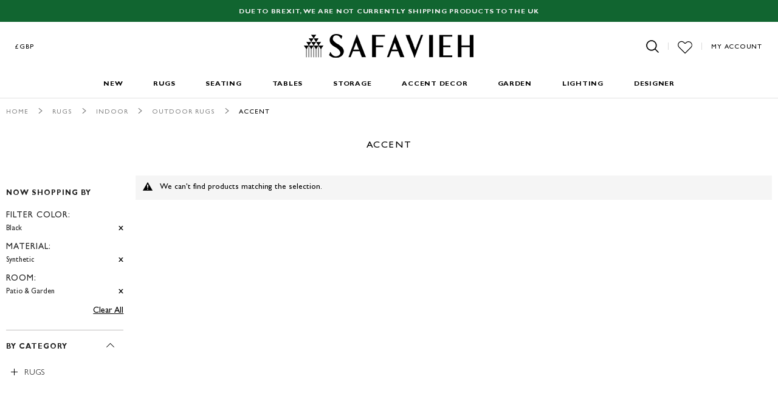

--- FILE ---
content_type: text/html; charset=utf-8
request_url: https://www.safavieh.uk.com/rugs/indoor/outdoor-rugs/accent.html?filter_color=1009&material=938&room=285
body_size: 27279
content:

<!doctype html>
<html lang="en">
    <head >
        <script>
    var BASE_URL = 'https://www.safavieh.uk.com/';
    var require = {
        "baseUrl": "https://d3ncbvm81qocxv.cloudfront.net/pub/static/frontend/Safavieh/safaviehtheme/en_US"
    };
</script>
<meta charset="utf-8"/>
<meta http-equiv="X-UA-Compatible" content="IE=edge" />

<!-- Fonts Preloading -->
<link rel="preload" as="font" href="https://d3ncbvm81qocxv.cloudfront.net/pub/static/frontend/Safavieh/safaviehtheme/en_US/fonts/GillSansMTPro-Light.woff2" type="font/woff2" crossorigin="anonymous">
<link rel="preload" as="font" href="https://d3ncbvm81qocxv.cloudfront.net/pub/static/frontend/Safavieh/safaviehtheme/en_US/fonts/GillSansMTPro-Bold.woff2" type="font/woff2" crossorigin="anonymous">
<link rel="preload" as="font" href="https://d3ncbvm81qocxv.cloudfront.net/pub/static/frontend/Safavieh/safaviehtheme/en_US/fonts/GillSansMTPro-Medium.woff2" type="font/woff2" crossorigin="anonymous">
<link rel="preload" as="font" href="https://d3ncbvm81qocxv.cloudfront.net/pub/static/frontend/Safavieh/safaviehtheme/en_US/fonts/DidotLTStd-Roman.woff2" type="font/woff2" crossorigin="anonymous">
<!-- Fonts Preloading -->

<!-- HTML 5 And Responsd.js support for Other Browser Start -->
<!-- HTML5 shim and Respond.js for IE8 support of HTML5 elements and media queries -->
<!-- WARNING: Respond.js doesn't work if you view the page via file:// -->
<!--[if lt IE 9]>
  <script src="https://oss.maxcdn.com/html5shiv/3.7.2/html5shiv.min.js"></script>
  <script src="https://oss.maxcdn.com/respond/1.4.2/respond.min.js"></script>
<![endif]-->
<!-- HTML 5 And Responsd.js support for Other Browser End -->
	<!-- Global site tag (gtag.js) - Google Analytics -->
<script async src="https://www.googletagmanager.com/gtag/js?id=UA-153496059-1"></script>
<script>
 window.dataLayer = window.dataLayer || [];
 function gtag(){dataLayer.push(arguments);}
 gtag('js', new Date());

 gtag('config', 'UA-153496059-1');
</script>
	<!-- jQuery(Necessary for JavaScript Plugins) Start -->
<script src="https://ajax.googleapis.com/ajax/libs/jquery/1.10.2/jquery.min.js"></script>
<!-- jQuery(Necessary for JavaScript Plugins) End -->

        <meta charset="utf-8"/>
<meta name="robots" content="INDEX,FOLLOW"/>
<meta name="title" content="Accent -  Outdoor Rugs - Indoor  - Rugs"/>
<meta name="viewport" content="width=device-width, initial-scale=1, maximum-scale=1, user-scalable=no"/>
<meta name="format-detection" content="telephone=no"/>
<title>Accent -  Outdoor Rugs - Indoor  - Rugs</title>
<link  rel="stylesheet" type="text/css"  media="all" href="https://d3ncbvm81qocxv.cloudfront.net/pub/static/frontend/Safavieh/safaviehtheme/en_US/mage/calendar.css" />
<link  rel="stylesheet" type="text/css"  media="all" href="https://d3ncbvm81qocxv.cloudfront.net/pub/static/frontend/Safavieh/safaviehtheme/en_US/Codazon_Slideshow/css/owl.carousel.min.css" />
<link  rel="stylesheet" type="text/css"  media="all" href="https://d3ncbvm81qocxv.cloudfront.net/pub/static/frontend/Safavieh/safaviehtheme/en_US/Codazon_Slideshow/css/owl.theme.default.min.css" />
<link  rel="stylesheet" type="text/css"  media="all" href="https://d3ncbvm81qocxv.cloudfront.net/pub/static/frontend/Safavieh/safaviehtheme/en_US/Codazon_Slideshow/css/animate.css" />
<link  rel="stylesheet" type="text/css"  media="all" href="https://d3ncbvm81qocxv.cloudfront.net/pub/static/frontend/Safavieh/safaviehtheme/en_US/Codazon_ProductFilter/owlcarousel/owl.carousel.css" />
<link  rel="stylesheet" type="text/css"  media="all" href="https://d3ncbvm81qocxv.cloudfront.net/pub/static/frontend/Safavieh/safaviehtheme/en_US/Codazon_ProductFilter/owlcarousel/owl.theme.css" />
<link  rel="stylesheet" type="text/css"  media="all" href="https://d3ncbvm81qocxv.cloudfront.net/pub/static/frontend/Safavieh/safaviehtheme/en_US/css/styles-m.css" />
<link  rel="stylesheet" type="text/css"  media="all" href="https://d3ncbvm81qocxv.cloudfront.net/pub/static/frontend/Safavieh/safaviehtheme/en_US/Codazon_OneStepCheckout/custom.css" />
<link  rel="stylesheet" type="text/css"  media="all" href="https://d3ncbvm81qocxv.cloudfront.net/pub/static/frontend/Safavieh/safaviehtheme/en_US/StripeIntegration_Payments/css/stripe_payments.css" />
<link  rel="stylesheet" type="text/css"  media="screen and (min-width: 768px)" href="https://d3ncbvm81qocxv.cloudfront.net/pub/static/frontend/Safavieh/safaviehtheme/en_US/css/styles-l.css" />
<link  rel="stylesheet" type="text/css"  media="print" href="https://d3ncbvm81qocxv.cloudfront.net/pub/static/frontend/Safavieh/safaviehtheme/en_US/css/print.css" />
<link  rel="stylesheet" type="text/css"  media="all" href="https://d3ncbvm81qocxv.cloudfront.net/pub/static/frontend/Safavieh/safaviehtheme/en_US/css/custom.css" />
<script  type="text/javascript"  src="https://d3ncbvm81qocxv.cloudfront.net/pub/static/frontend/Safavieh/safaviehtheme/en_US/requirejs/require.min.js"></script>
<script  type="text/javascript"  src="https://d3ncbvm81qocxv.cloudfront.net/pub/static/frontend/Safavieh/safaviehtheme/en_US/requirejs-min-resolver.min.js"></script>
<script  type="text/javascript"  src="https://d3ncbvm81qocxv.cloudfront.net/pub/static/frontend/Safavieh/safaviehtheme/en_US/mage/requirejs/mixins.min.js"></script>
<script  type="text/javascript"  src="https://d3ncbvm81qocxv.cloudfront.net/pub/static/frontend/Safavieh/safaviehtheme/en_US/requirejs-config.min.js"></script>
<script  type="text/javascript"  src="https://d3ncbvm81qocxv.cloudfront.net/pub/static/frontend/Safavieh/safaviehtheme/en_US/mage/polyfill.min.js"></script>
<script  type="text/javascript"  src="https://d3ncbvm81qocxv.cloudfront.net/pub/static/frontend/Safavieh/safaviehtheme/en_US/Magento_Theme/js/response.min.js"></script>
<script  type="text/javascript"  src="https://d3ncbvm81qocxv.cloudfront.net/pub/static/frontend/Safavieh/safaviehtheme/en_US/Magento_Theme/js/safavieh.min.js"></script>
<script  type="text/javascript"  src="https://d3ncbvm81qocxv.cloudfront.net/pub/static/frontend/Safavieh/safaviehtheme/en_US/StripeIntegration_Payments/js/stripe_payments.min.js"></script>
<link  rel="canonical" href="https://www.safavieh.uk.com/rugs/indoor/outdoor-rugs/accent.html" />
<link  rel="icon" type="image/x-icon" href="https://d3ncbvm81qocxv.cloudfront.net/pub/media/favicon/stores/3/favicon.ico" />
<link  rel="shortcut icon" type="image/x-icon" href="https://d3ncbvm81qocxv.cloudfront.net/pub/media/favicon/stores/3/favicon.ico" />
<meta name="google-site-verification" content="w6e5cjOInPF7aau8vimBkwzL0UZj43TwWokVQQOBoTM" />
<script type="text/javascript">
    window._mfq = window._mfq || [];
    (function() {
        var mf = document.createElement("script");
        mf.type = "text/javascript"; mf.async = true;
        mf.src = "//cdn.mouseflow.com/projects/58266fe5-142c-4c8b-9e85-378827538190.js";
        document.getElementsByTagName("head")[0].appendChild(mf);
    })();
</script>        <script type="text/javascript" src="https://chimpstatic.com/mcjs-connected/js/users/f944d8c339606c226fd4c14a8/bc79a0ce61a7aac12932ffd26.js" defer></script>
    </head>
    <body data-container="body" data-mage-init='{"loaderAjax": {}, "loader": { "icon": "https://d3ncbvm81qocxv.cloudfront.net/pub/static/frontend/Safavieh/safaviehtheme/en_US/images/loader-2.gif"}}' class="page-with-filter page-products categorypath-rugs-indoor-outdoor-rugs-accent category-accent catalog-category-view page-layout-2columns-left">
        
<script>
    require.config({
        map: {
            '*': {
                wysiwygAdapter: 'mage/adminhtml/wysiwyg/tiny_mce/tinymce4Adapter'
            }
        }
    });
</script>
<script type="text/x-magento-init">
{
    "*": {
        "tigren/ajaxlogin"    : {"ajaxSuite":{"enabled":true,"popupTTL":10,"animation":"fade","backgroundColor":"#ededed","headerSuccessColor":null,"headerErrorColor":null,"headerTextColor":"#fff","buttonTextColor":"#fff","buttonBackgroundColor":"#000000"},"ajaxLogin":{"ajaxGetPopupUrl":"https:\/\/www.safavieh.uk.com\/ajaxsuite\/login\/showPopup\/","ajaxLoginUrl":"https:\/\/www.safavieh.uk.com\/ajaxlogin\/login\/login\/","ajaxSocialLoginUrl":"https:\/\/www.safavieh.uk.com\/ajaxlogin\/login\/socialLogin\/","ajaxRegisterUrl":"https:\/\/www.safavieh.uk.com\/ajaxlogin\/login\/create\/","ajaxTwitterUrl":"https:\/\/www.safavieh.uk.com\/ajaxlogin\/login\/twitter\/","ajaxForgotPasswordUrl":"https:\/\/www.safavieh.uk.com\/ajaxlogin\/login\/forgot\/","ajaxLogoutUrl":"https:\/\/www.safavieh.uk.com\/ajaxlogin\/login\/logout\/","enabled":"1","urlRedirect":"0","slideAnimation":"show","socialLoginEnable":"0","facebookAppId":null,"ggPlusClientId":null,"baseUrl":"https:\/\/www.safavieh.uk.com\/"}}    }
}


</script><script type="text/x-magento-init">
{
    "*": {
        "tigren/ajaxsuite"    : {"ajaxSuite":{"enabled":true,"popupTTL":10,"animation":"fade","backgroundColor":"#ededed","headerSuccessColor":null,"headerErrorColor":null,"headerTextColor":"#fff","buttonTextColor":"#fff","buttonBackgroundColor":"#000000"}}    }
}

</script><svg style="position: absolute; width: 0; height: 0; overflow: hidden;" version="1.1" xmlns="http://www.w3.org/2000/svg" xmlns:xlink="http://www.w3.org/1999/xlink">
<defs>

<symbol id="svg-bar" x="0px" y="0px" viewBox="0 0 120 120" style="enable-background:new 0 0 120 120;" xml:space="preserve"><g><path d="M114.9,55.2c-0.1,0-0.2,0-0.4,0H5.5c-2.6-0.1-4.9,2-5,4.6s2,4.9,4.6,5c0.1,0,0.2,0,0.4,0h109.1c2.6,0.1,4.9-2,5-4.6 C119.6,57.5,117.5,55.3,114.9,55.2z"/><path d="M5.1,21.9c0.1,0,0.2,0,0.4,0h109.1c2.6,0.1,4.9-2,5-4.6c0.1-2.6-2-4.9-4.6-5c-0.1,0-0.2,0-0.4,0H5.5c-2.6-0.1-4.9,2-5,4.6 S2.5,21.8,5.1,21.9z"/><path d="M114.9,98.1c-0.1,0-0.2,0-0.4,0H5.5c-2.6-0.1-4.9,2-5,4.6s2,4.9,4.6,5c0.1,0,0.2,0,0.4,0h109.1c2.6,0.1,4.9-2,5-4.6 C119.6,100.5,117.5,98.2,114.9,98.1z"/></g></symbol>

<symbol id="svg-search" x="0px" y="0px" viewBox="0 0 120 120" style="enable-background:new 0 0 120 120;" xml:space="preserve"><g transform="translate(-11 -11)"><path d="M128.6,121.6l-28.4-28.4c17.4-21.2,14.3-52.6-7-70s-52.6-14.3-70,7s-14.3,52.6,7,70c18.3,15,44.7,15,63,0l28.4,28.4 c1.9,1.9,5,1.9,7,0C130.5,126.6,130.5,123.5,128.6,121.6L128.6,121.6z M61.7,101.5c-22,0-39.9-17.9-39.9-39.9 c0-22,17.9-39.9,39.9-39.9c22,0,39.9,17.9,39.9,39.9C101.5,83.7,83.7,101.5,61.7,101.5z"/></symbol>

<!--<symbol id="svg-wish" x="0px" y="0px" viewBox="0 0 120 120" style="enable-background:new 0 0 120 120;" xml:space="preserve"><g transform="translate(0 -28.501)"><path d="M109.7,46.1c-12.8-12.8-33.6-12.8-46.4,0L60,49.4l-3.3-3.3C44,33.3,23.2,33.2,10.4,46c0,0,0,0,0,0 c-12.8,12.8-12.8,33.6,0,46.4c0,0,0,0,0,0l47.2,47.2c1.3,1.3,3.4,1.3,4.8,0c0,0,0,0,0,0l47.3-47.1 C122.4,79.7,122.4,58.9,109.7,46.1L109.7,46.1z M104.9,87.7L60,132.5L15.2,87.7C4.8,77.7,4.4,61.3,14.4,50.9 c9.9-10.4,26.4-10.7,36.8-0.8c0.3,0.3,0.5,0.5,0.8,0.8l5.7,5.7c1.3,1.3,3.5,1.3,4.8,0c0,0,0,0,0,0L68,51c10.6-9.8,27-9.1,36.8,1.5 C114.1,62.4,114.1,77.8,104.9,87.7L104.9,87.7z"/></g></symbol>-->

<symbol id="svg-wish" x="0px" y="0px" viewBox="0 0 120 120" style="enable-background:new 0 0 120 120;" xml:space="preserve"><g transform="translate(0 -28.501)"><path style="stroke-width:6;stroke-linecap:round;stroke-linejoin:round;stroke-miterlimit:10;" class="st0" d="M109,88.5l-48.4,48.3L12.2,88.5C1,77.7,0.6,60,11.4,48.8c10.7-11.2,28.5-11.5,39.7-0.9 c0.3,0.3,0.5,0.5,0.9,0.9l6.2,6.2c1.4,1.4,3.8,1.4,5.2,0l0,0l5.9-6c11.4-10.6,29.1-9.8,39.7,1.6C118.9,61.2,118.9,77.8,109,88.5 L109,88.5z"/></g></symbol>

<!--<symbol id="svg-bag" x="0px" y="0px" viewBox="0 0 120 120" style="enable-background:new 0 0 120 120;" xml:space="preserve"><g transform="translate(-6.44 -6.4)"><g transform="translate(6.44 6.4)"><path d="M105.1,32.2c-0.3-2-2-3.5-4.1-3.4H77.8v-9.5c0.2-9.8-7.6-18-17.5-18.2c-9.8-0.2-18,7.6-18.2,17.5c0,0.2,0,0.5,0,0.7v9.5 H18.8c-2,0-3.8,1.4-4.1,3.4l-13.6,82c-0.2,1.2,0.1,2.4,0.9,3.3c0.8,0.9,1.9,1.4,3.1,1.4h109.5c2.3,0,4.1-1.8,4.2-4.1 c0,0,0-0.1,0-0.1c0-0.4-0.1-0.9-0.2-1.3L105.1,32.2z M50.4,19.2c0-5.3,4.3-9.5,9.5-9.5s9.5,4.3,9.5,9.5v9.5h-19V19.2z M77.8,37 h19.8l12.3,73.7H10.1L22.4,37h19.8 M50.4,37h19.1"/></g></g></symbol>-->

<!-- <symbol id="svg-bag" x="0px" y="0px" viewBox="0 0 120 120" style="enable-background:new 0 0 120 120;" xml:space="preserve"><g><g transform="translate(-6.44 -6.4)"><g transform="translate(6.44 6.4)">
    <path style="stroke:#000;stroke-width:9;stroke-linejoin:round;stroke-miterlimit:10;" d="M77.8,36.8h19.8l12.3,73.7H10.1l12.3-73.7h19.8h8.2h19.1H77.8z"/></g></g><g>
        <path style="fill:#fff;stroke:#000;stroke-width:9;stroke-linejoin:round;stroke-miterlimit:10;" d="M46,36V22c0-7.7,6.3-14,14-14s14,6.3,14,14v14H46z"/></g></g></symbol> -->

<symbol id="svg-bag" x="0px" y="0px" viewBox="0 0 486.569 486.569" style="enable-background:new 0 0 486.569 486.569;" xml:space="preserve">
	<g>
	<path d="M146.069,320.369h268.1c30.4,0,55.2-24.8,55.2-55.2v-112.8c0-0.1,0-0.3,0-0.4c0-0.3,0-0.5,0-0.8c0-0.2,0-0.4-0.1-0.6
		c0-0.2-0.1-0.5-0.1-0.7s-0.1-0.4-0.1-0.6c-0.1-0.2-0.1-0.4-0.2-0.7c-0.1-0.2-0.1-0.4-0.2-0.6c-0.1-0.2-0.1-0.4-0.2-0.6
		c-0.1-0.2-0.2-0.4-0.3-0.7c-0.1-0.2-0.2-0.4-0.3-0.5c-0.1-0.2-0.2-0.4-0.3-0.6c-0.1-0.2-0.2-0.3-0.3-0.5c-0.1-0.2-0.3-0.4-0.4-0.6
		c-0.1-0.2-0.2-0.3-0.4-0.5c-0.1-0.2-0.3-0.3-0.4-0.5s-0.3-0.3-0.4-0.5s-0.3-0.3-0.4-0.4c-0.2-0.2-0.3-0.3-0.5-0.5
		c-0.2-0.1-0.3-0.3-0.5-0.4c-0.2-0.1-0.4-0.3-0.6-0.4c-0.2-0.1-0.3-0.2-0.5-0.3s-0.4-0.2-0.6-0.4c-0.2-0.1-0.4-0.2-0.6-0.3
		s-0.4-0.2-0.6-0.3s-0.4-0.2-0.6-0.3s-0.4-0.1-0.6-0.2c-0.2-0.1-0.5-0.2-0.7-0.2s-0.4-0.1-0.5-0.1c-0.3-0.1-0.5-0.1-0.8-0.1
		c-0.1,0-0.2-0.1-0.4-0.1l-339.8-46.9v-47.4c0-0.5,0-1-0.1-1.4c0-0.1,0-0.2-0.1-0.4c0-0.3-0.1-0.6-0.1-0.9c-0.1-0.3-0.1-0.5-0.2-0.8
		c0-0.2-0.1-0.3-0.1-0.5c-0.1-0.3-0.2-0.6-0.3-0.9c0-0.1-0.1-0.3-0.1-0.4c-0.1-0.3-0.2-0.5-0.4-0.8c-0.1-0.1-0.1-0.3-0.2-0.4
		c-0.1-0.2-0.2-0.4-0.4-0.6c-0.1-0.2-0.2-0.3-0.3-0.5s-0.2-0.3-0.3-0.5s-0.3-0.4-0.4-0.6c-0.1-0.1-0.2-0.2-0.3-0.3
		c-0.2-0.2-0.4-0.4-0.6-0.6c-0.1-0.1-0.2-0.2-0.3-0.3c-0.2-0.2-0.4-0.4-0.7-0.6c-0.1-0.1-0.3-0.2-0.4-0.3c-0.2-0.2-0.4-0.3-0.6-0.5
		c-0.3-0.2-0.6-0.4-0.8-0.5c-0.1-0.1-0.2-0.1-0.3-0.2c-0.4-0.2-0.9-0.4-1.3-0.6l-73.7-31c-6.9-2.9-14.8,0.3-17.7,7.2
		s0.3,14.8,7.2,17.7l65.4,27.6v61.2v9.7v74.4v66.5v84c0,28,21,51.2,48.1,54.7c-4.9,8.2-7.8,17.8-7.8,28c0,30.1,24.5,54.5,54.5,54.5
		s54.5-24.5,54.5-54.5c0-10-2.7-19.5-7.5-27.5h121.4c-4.8,8.1-7.5,17.5-7.5,27.5c0,30.1,24.5,54.5,54.5,54.5s54.5-24.5,54.5-54.5
		s-24.5-54.5-54.5-54.5h-255c-15.6,0-28.2-12.7-28.2-28.2v-36.6C126.069,317.569,135.769,320.369,146.069,320.369z M213.269,431.969
		c0,15.2-12.4,27.5-27.5,27.5s-27.5-12.4-27.5-27.5s12.4-27.5,27.5-27.5S213.269,416.769,213.269,431.969z M428.669,431.969
		c0,15.2-12.4,27.5-27.5,27.5s-27.5-12.4-27.5-27.5s12.4-27.5,27.5-27.5S428.669,416.769,428.669,431.969z M414.169,293.369h-268.1
		c-15.6,0-28.2-12.7-28.2-28.2v-66.5v-74.4v-5l324.5,44.7v101.1C442.369,280.769,429.669,293.369,414.169,293.369z"/>
</g>
<g>
</g>
<g>
</g>
<g>
</g>
<g>
</g>
<g>
</g>
<g>
</g>
<g>
</g>
<g>
</g>
<g>
</g>
<g>
</g>
<g>
</g>
<g>
</g>
<g>
</g>
<g>
</g>
<g>
</g>
</symbol>

<symbol id="svg-print" xmlns="http://www.w3.org/2000/svg" xmlns:xlink="http://www.w3.org/1999/xlink" x="0px" y="0px"
	 viewBox="0 0 60 60" style="enable-background:new 0 0 60 60;" xml:space="preserve">
<g> <path d="M50,32c2.757,0,5-2.243,5-5s-2.243-5-5-5s-5,2.243-5,5S47.243,32,50,32z M50,24c1.654,0,3,1.346,3,3s-1.346,3-3,3
		s-3-1.346-3-3S48.346,24,50,24z"/>
	<path d="M42,43H18c-0.553,0-1,0.447-1,1s0.447,1,1,1h24c0.553,0,1-0.447,1-1S42.553,43,42,43z"/>
	<path d="M42,48H18c-0.553,0-1,0.447-1,1s0.447,1,1,1h24c0.553,0,1-0.447,1-1S42.553,48,42,48z"/>
	<path d="M51,17V0H9v17H0v34h6v3h3v6h42v-6h3v-3h6V17H51z M11,2h38v15H11V2z M9,19h42h7v16H2V19H9z M8,52v-2v-1v-4
		c0-0.553-0.447-1-1-1s-1,0.447-1,1v4H2V37h7v15H8z M49,58H11v-4V37h38v17V58z M54,49v-4c0-0.553-0.447-1-1-1s-1,0.447-1,1v4v1v2h-1
		V37h7v12H54z"/>
</g> <g> </g> <g> </g> <g> </g> <g> </g> <g> </g> <g> </g> <g> </g> <g> </g> <g> </g> <g> </g> <g> </g> <g> </g> <g> </g> <g> </g> <g> </g>
</symbol>
        

<symbol id="svg-nav-arrow-r" x="0px" y="0px" viewBox="0 0 120 120" style="enable-background:new 0 0 120 120;" xml:space="preserve"><g transform="translate(37.525 -6.412) rotate(90)"><path id="Path_39" d="M8.7,7.8c1.6,1.6,4.3,1.6,5.9,0L66.3-44l51.8,51.8c1.6,1.6,4.3,1.6,5.9,0c1.6-1.6,1.6-4.3,0-5.9l0,0 L69.4-52.7c-0.8-0.8-1.8-1.2-2.9-1.2c-1.1,0-2.2,0.4-2.9,1.2L8.9,1.9C7.2,3.4,7.1,6,8.6,7.7C8.7,7.7,8.7,7.8,8.7,7.8z"/></g></symbol>

<symbol id="svg-nav-back" x="0px" y="0px" viewBox="0 0 120 120" style="enable-background:new 0 0 120 120;" xml:space="preserve"><g id="Group_97" transform="translate(-33.4 17.563) rotate(-90)"><path id="Path_39" d="M-100.6,124c1.6,1.6,4.3,1.6,5.9,0l52.3-52.3L9.9,124c1.7,1.6,4.3,1.5,5.9-0.2c1.5-1.6,1.5-4.2,0-5.8 l-55.2-55.2c-0.8-0.8-1.9-1.2-3-1.2c-1.1,0-2.2,0.4-3,1.2l-55.2,55.2c-1.7,1.5-1.8,4.1-0.2,5.8C-100.7,123.9-100.7,123.9-100.6,124 z"/></g></symbol>

<symbol id="svg-close" x="0px" y="0px" viewBox="0 0 120 120" style="enable-background:new 0 0 120 120;" xml:space="preserve"><path d="M118.5,10.7l-9.2-9.2L60,50.8L10.7,1.5l-9.2,9.2L50.8,60L1.5,109.3l9.2,9.2L60,69.2l49.3,49.3 l9.2-9.2L69.2,60L118.5,10.7z"/></symbol>

<symbol id="svg-arrow-r" x="0px" y="0px" viewBox="0 0 120 120" style="enable-background:new 0 0 120 120;" xml:space="preserve"><g transform="translate(37.525 -6.412) rotate(90)"><path id="Path_39" d="M8.7,7.8c1.6,1.6,4.3,1.6,5.9,0L66.3-44l51.8,51.8c1.6,1.6,4.3,1.6,5.9,0c1.6-1.6,1.6-4.3,0-5.9l0,0 L69.4-52.7c-0.8-0.8-1.8-1.2-2.9-1.2c-1.1,0-2.2,0.4-2.9,1.2L8.9,1.9C7.2,3.4,7.1,6,8.6,7.7C8.7,7.7,8.7,7.8,8.7,7.8z"/></g></symbol>

<symbol id="svg-arrow-l" x="0px" y="0px" viewBox="0 0 120 120" style="enable-background:new 0 0 120 120;" xml:space="preserve"><g id="Group_97" transform="translate(-33.4 17.563) rotate(-90)"><path id="Path_39" d="M-100.6,124c1.6,1.6,4.3,1.6,5.9,0l52.3-52.3L9.9,124c1.7,1.6,4.3,1.5,5.9-0.2c1.5-1.6,1.5-4.2,0-5.8 l-55.2-55.2c-0.8-0.8-1.9-1.2-3-1.2c-1.1,0-2.2,0.4-3,1.2l-55.2,55.2c-1.7,1.5-1.8,4.1-0.2,5.8C-100.7,123.9-100.7,123.9-100.6,124 z"/></g></symbol>

<symbol id="svg-facebook" x="0px" y="0px" viewBox="0 0 120 120" style="enable-background:new 0 0 120 120;" xml:space="preserve"><g transform="translate(16)"><path d="M74.9,20.3H63.7c-8.8,0-10.5,4.2-10.5,10.3v13.5h20.9v21.2H53.2v54.3H31.3V65.2H13.1V44.1h18.3V28.4 c0-18.1,11.1-28,27.2-28h16.3L74.9,20.3L74.9,20.3z"/></g></symbol>

<symbol id="svg-twitter" x="0px" y="0px" viewBox="0 0 120 120" style="enable-background:new 0 0 120 120;" xml:space="preserve"><g transform="translate(0 -6)"><path d="M119.5,28.9c-0.2-0.2-0.5-0.3-0.7-0.2c-3.6,1.6-7.3,2.7-11.2,3.4c4.1-3.1,7.2-7.4,8.7-12.3 c0.1-0.3-0.1-0.7-0.5-0.7c-0.1,0-0.3,0-0.4,0c-4.6,2.7-9.6,4.7-14.9,5.7c-9.6-9.9-25.3-10.1-35.2-0.5c-6,5.9-8.7,14.4-7.1,22.6 C39.3,45.9,21.6,36.8,9.6,22c-0.1-0.2-0.3-0.2-0.5-0.2c-0.2,0-0.4,0.1-0.5,0.3C2.4,32.7,5,46.3,14.6,54c-3-0.4-6-1.3-8.6-2.8 c-0.3-0.1-0.7,0-0.8,0.3c0,0.1-0.1,0.1-0.1,0.2V52c0,10.9,7.1,20.5,17.5,23.7c-2.7,0.4-5.5,0.4-8.3-0.1c-0.3,0-0.6,0.2-0.7,0.5 c0,0.1,0,0.1,0,0.2c3.1,9.5,11.5,16.3,21.5,17.2c-8.2,6.1-18.2,9.3-28.5,9.3c-1.9,0-3.8-0.1-5.7-0.3c-0.3,0-0.5,0.1-0.6,0.4 c-0.1,0.3,0,0.5,0.2,0.7c11.2,7.2,24.2,11,37.5,11c38.1,0.4,69.2-30.2,69.6-68.2c0-0.5,0-0.9,0-1.4c0-1,0-1.9-0.1-2.8 c4.7-3.4,8.8-7.7,12-12.5C119.7,29.4,119.7,29.1,119.5,28.9z"/></g><g transform="translate(0)"><path d="M67.9,60.1c-0.2-0.8-0.8-1.4-1.6-1.5c-1.9-0.2-3.8-0.2-5.7-0.2c-1.9,0-3.8,0-5.7,0.2c-0.8,0.1-1.5,0.7-1.6,1.5 C53,61.3,53,62.5,53,63.7c0,1.2,0,2.4,0.3,3.6c0.2,0.8,0.8,1.4,1.6,1.5c1.9,0.2,3.8,0.2,5.7,0.2c1.9,0,3.8,0,5.7-0.2 c0.8-0.1,1.5-0.7,1.6-1.5c0.2-1.2,0.3-2.4,0.3-3.6C68.2,62.5,68.1,61.3,67.9,60.1z M57.3,61h-1.1v5.8h-1V61h-1.1v-1h3.2L57.3,61z M60.1,66.8h-0.9v-0.5c-0.2,0.3-0.6,0.6-1,0.6c-0.3,0-0.5-0.1-0.6-0.4c-0.1-0.2-0.1-0.5-0.1-0.8v-4h0.9v3.7c0,0.1,0,0.2,0,0.4 c0,0.1,0.1,0.2,0.2,0.2c0.2,0,0.4-0.1,0.6-0.4v-3.9h0.9V66.8L60.1,66.8z M63.6,65.3c0,0.3,0,0.7-0.1,1c-0.1,0.3-0.4,0.6-0.7,0.6 c-0.4,0-0.7-0.2-0.9-0.6v0.5h-0.9V60h0.9v2.2c0.2-0.3,0.6-0.5,0.9-0.5c0.3,0,0.7,0.2,0.7,0.6c0.1,0.3,0.1,0.7,0.1,1V65.3z M67,64.4 h-1.8v0.9c0,0.5,0.2,0.7,0.5,0.7c0.2,0,0.4-0.2,0.4-0.4c0-0.2,0-0.4,0-0.6H67v0.1c0,0.3,0,0.5,0,0.6c0,0.2-0.1,0.4-0.2,0.5 c-0.2,0.4-0.7,0.6-1.1,0.5c-0.4,0-0.8-0.2-1.1-0.5c-0.2-0.4-0.3-0.8-0.3-1.2v-1.8c0-0.4,0.1-0.8,0.3-1.2c0.3-0.3,0.7-0.5,1.1-0.5 c0.4,0,0.8,0.2,1.1,0.5c0.2,0.4,0.3,0.8,0.3,1.2L67,64.4L67,64.4z"/><path d="M65.7,62.5c-0.3,0-0.5,0.2-0.5,0.7v0.5h0.9v-0.5C66.1,62.8,66,62.5,65.7,62.5z"/><path d="M62.3,62.5c-0.2,0-0.3,0.1-0.5,0.2v3.1c0.1,0.1,0.3,0.2,0.5,0.2c0.3,0,0.4-0.2,0.4-0.7v-2.2 C62.7,62.8,62.5,62.5,62.3,62.5z"/><path d="M62.8,57.9c0.4,0,0.8-0.3,1.1-0.6v0.6h0.9v-5.1h-0.9v3.9c-0.2,0.3-0.4,0.4-0.6,0.4c-0.1,0-0.2-0.1-0.2-0.2 c0-0.1,0-0.2,0-0.4v-3.8h-0.9v4c0,0.3,0,0.5,0.1,0.8C62.3,57.8,62.5,58,62.8,57.9z"/><path d="M56.3,55.1v2.8h1v-2.8l1.2-4.1h-1l-0.7,2.7L56.1,51H55c0.2,0.6,0.4,1.3,0.7,1.9C56,53.6,56.2,54.3,56.3,55.1z" /><path d="M60,57.9c0.4,0,0.8-0.2,1.1-0.5c0.2-0.4,0.3-0.8,0.3-1.2v-1.8c0-0.4-0.1-0.8-0.3-1.2c-0.5-0.6-1.3-0.7-1.9-0.2 c-0.1,0.1-0.2,0.1-0.2,0.2c-0.2,0.4-0.3,0.8-0.3,1.2v1.8c0,0.4,0.1,0.8,0.3,1.2C59.1,57.7,59.5,57.9,60,57.9z M59.5,54.2 c0-0.5,0.1-0.7,0.4-0.7s0.4,0.2,0.4,0.7v2.2c0,0.5-0.1,0.7-0.4,0.7s-0.4-0.2-0.4-0.7V54.2z"/></g></symbol>

<symbol id="svg-pinterest" x="0px" y="0px" viewBox="0 0 120 120" style="enable-background:new 0 0 120 120;" xml:space="preserve"><path d="M62.8,1.3c-32,0-48.2,23-48.2,42.1c0,11.6,4.4,21.9,13.8,25.7c1.1,0.6,2.5,0.2,3.1-1c0.1-0.2,0.2-0.5,0.2-0.7 c0.3-1.2,1-4.2,1.4-5.4c0.5-1.3,0.1-2.9-1-3.8c-3.1-3.7-4.7-8.4-4.4-13.2C27.5,27.5,41.7,13,59.3,12.8c0.5,0,1.1,0,1.6,0 c18.1,0,28,11.1,28,25.8c0,19.4-8.6,35.8-21.4,35.8c-5.8,0.3-10.7-4.1-10.9-9.9c-0.1-1,0.1-2.1,0.3-3.1c2.7-7.8,4.6-15.8,5.9-23.9 c0.6-4.9-2.9-9.4-7.9-10.1c-0.4-0.1-0.8-0.1-1.2-0.1c-7.2,0-13,7.5-13,17.4c0,3.7,0.7,7.3,2.1,10.7c0,0-7.4,31.3-8.7,36.7 c-1.5,8.5-1.6,17.1-0.2,25.6c0.1,0.5,0.5,0.8,1,0.7c0.2,0,0.4-0.2,0.6-0.3c5.3-6.6,9.4-14,12.2-22.1c0.8-3,4.7-18.5,4.7-18.5 c3.7,5.4,9.9,8.6,16.5,8.4c21.7,0,36.4-19.8,36.4-46.2C105.5,20,88.5,1.3,62.8,1.3z"/></symbol>

<symbol id="svg-instagram" x="0px" y="0px" viewBox="0 0 120 120" style="enable-background:new 0 0 120 120;" xml:space="preserve"><path d="M16.4,1.4h87.1c8.1-0.2,14.9,6.2,15,14.3c0,0.2,0,0.5,0,0.7v87.2c0.2,8.1-6.2,14.9-14.3,15c-0.2,0-0.5,0-0.7,0 H16.4c-8.1,0.2-14.9-6.2-15.1-14.3c0-0.2,0-0.5,0-0.7V16.4C1.2,8.3,7.6,1.6,15.7,1.4C16,1.4,16.2,1.4,16.4,1.4z M86.8,14.4 c-2.9,0-5.3,2.4-5.3,5.3v12.6c0,2.9,2.4,5.3,5.3,5.3h13.3c2.9,0,5.3-2.4,5.3-5.3V19.7c0-2.9-2.4-5.3-5.3-5.3H86.8z M105.4,51H95.1 c1,3.3,1.5,6.7,1.5,10.1c-0.3,19.8-16.6,35.6-36.5,35.3c0,0,0,0,0,0C40.3,96.6,24,80.8,23.7,61c0-3.4,0.5-6.8,1.5-10.1H14.4v49.6 c0,2.6,2.1,4.6,4.7,4.7h81.7c2.6,0,4.6-2.1,4.7-4.7V51z M60.1,36.9c-12.8-0.2-23.4,10-23.6,22.8c0,0,0,0,0,0 c0.2,12.8,10.8,23,23.6,22.8c12.8,0.2,23.3-10,23.6-22.8C83.5,47,72.9,36.7,60.1,36.9C60.1,36.9,60.1,36.9,60.1,36.9z"/></symbol>

<symbol id="svg-linkedin" x="0px" y="0px" viewBox="0 0 120 120" style="enable-background:new 0 0 120 120;" xml:space="preserve"><g transform="translate(0 0)"><path d="M15.7,1.8c-7.7,0-14,6.3-14,14s6.3,14,14,14s14-6.3,14-14l0,0C29.7,8.1,23.5,1.8,15.7,1.8z"/><rect x="3.6" y="40.4" width="24.2" height="77.7"/><path d="M89.3,38.5C80,38.2,71.2,43,66.4,51.1h-0.3V40.4H42.9v77.7h24.1V79.7c0-10.1,1.9-20,14.5-20 c12.4,0,12.6,11.6,12.6,20.6v37.8h24.1V75.5C118.3,54.6,113.8,38.5,89.3,38.5z"/></g></symbol>

<symbol id="svg-youtube" x="0px" y="0px" viewBox="0 0 120 120" style="enable-background:new 0 0 120 120;" xml:space="preserve"><g transform="translate(0)"><path d="M108,60.7c-1.1-5.2-5.5-9.1-10.8-9.8c-12.4-1.2-24.8-1.6-37.3-1.4c-12.4-0.2-24.9,0.2-37.3,1.4 c-5.3,0.6-9.6,4.6-10.8,9.8c-1.5,7.8-2,15.6-1.8,23.5c-0.3,7.9,0.3,15.8,1.7,23.5c1.1,5.2,5.5,9.1,10.8,9.8 c12.4,1.2,24.8,1.6,37.3,1.4c12.4,0.2,24.9-0.2,37.3-1.4c5.3-0.6,9.6-4.6,10.8-9.8c1.4-7.8,2-15.6,1.7-23.5 C110.1,76.4,109.5,68.5,108,60.7z M38.6,66.5h-7.2v38.3h-6.7V66.6h-7.1v-6.3h21L38.6,66.5z M56.8,104.8h-6v-3.6 c-1.6,2.3-4.1,3.8-6.9,4.1c-1.7,0.2-3.3-0.8-3.9-2.5c-0.4-1.6-0.6-3.3-0.5-4.9V71.6h6V96c0,0.8,0,1.6,0.1,2.3 c0.1,0.9,0.6,1.4,1.4,1.4c1.2,0,2.5-0.9,3.8-2.8V71.6h6L56.8,104.8L56.8,104.8z M79.6,94.9c0.1,2.2-0.1,4.5-0.6,6.7 c-0.5,2.2-2.5,3.8-4.8,3.7c-2.5-0.2-4.8-1.6-6.2-3.7v3.2h-6V60.3h6v14.5c1.4-2.1,3.7-3.4,6.2-3.6c2.3-0.1,4.3,1.5,4.8,3.7 c0.5,2.2,0.7,4.4,0.6,6.7V94.9z M102.3,89.3h-12v5.9c0,3.1,1,4.6,3.1,4.6c1.4,0.1,2.6-1,2.7-2.4c0.1-1.4,0.2-2.7,0.1-4.1h6.1v0.9 c0,2-0.1,3.3-0.1,3.9c-0.2,1.3-0.7,2.5-1.4,3.6c-1.6,2.4-4.4,3.7-7.3,3.6c-2.8,0.1-5.6-1.1-7.3-3.4c-1.5-2.3-2.1-5.1-1.9-7.8V82.5 c-0.2-2.7,0.4-5.5,1.9-7.8c1.7-2.3,4.4-3.5,7.2-3.4c2.8-0.1,5.4,1.2,7.1,3.4c1.4,2.3,2.1,5.1,1.9,7.8L102.3,89.3L102.3,89.3z"/><path d="M93.3,76.6c-2,0-3,1.5-3,4.6v3.1h6v-3.1C96.3,78.2,95.3,76.6,93.3,76.6z"/><path d="M71,76.6c-1.2,0.1-2.2,0.6-3,1.5v20.2c0.8,0.9,1.8,1.4,3,1.5c1.7,0,2.6-1.5,2.6-4.5V81.2 C73.6,78.2,72.8,76.6,71,76.6z"/> <path d="M74.4,46.5c2.8-0.3,5.3-1.8,6.9-4.1v3.7h6.1V12.5h-6.1v25.6c-1.3,1.9-2.6,2.8-3.8,2.8c-0.8,0-1.3-0.5-1.4-1.4 c-0.1-0.8-0.1-1.6-0.1-2.4V12.5h-6.1V39c-0.1,1.7,0.1,3.4,0.5,5C71,45.6,72.6,46.7,74.4,46.5z"/><path d="M32.1,27.8V46h6.7V27.8L46.9,1h-6.8l-4.6,17.7L30.7,1h-7.1c1.4,4.2,2.9,8.4,4.3,12.5 C29.6,18.2,31,23,32.1,27.8z"/><path d="M55.9,46.5c2.8,0.1,5.5-1.2,7.1-3.4c1.4-2.4,2.1-5.1,1.9-7.9V23.4c0.2-2.8-0.4-5.5-1.9-7.9 c-3.1-3.9-8.7-4.6-12.7-1.5c-0.6,0.4-1.1,1-1.5,1.5c-1.5,2.4-2.1,5.1-1.9,7.9v11.7c-0.2,2.8,0.4,5.5,1.9,7.9 C50.5,45.3,53.1,46.6,55.9,46.5z M53,22.2c0-3.1,0.9-4.7,2.9-4.7c2,0,2.9,1.5,2.9,4.7v14.1c0,3.1-0.9,4.7-2.9,4.7S53,39.4,53,36.3 V22.2z"/></g></symbol>

<symbol id="svg-filter" x="0px" y="0px" viewBox="0 0 120 120" style="enable-background:new 0 0 120 120;" xml:space="preserve"><g transform="translate(0 0)"><path d="M118.9,8.9c-0.8-1.7-2.5-2.8-4.3-2.8H5.5c-2.6,0-4.8,2.2-4.8,4.8c0,1.1,0.4,2.2,1.1,3l42.5,50.3v33.9 c0,1.8,1,3.5,2.6,4.3l21.8,10.9c2.4,1.2,5.2,0.2,6.4-2.1c0.3-0.7,0.5-1.4,0.5-2.1V64.3L118.2,14C119.4,12.6,119.6,10.6,118.9,8.9z M67.2,59.4c-0.7,0.9-1.1,2-1.1,3.1v38.8l-12.2-6.1V62.5c0-1.1-0.4-2.2-1.1-3.1l-37-43.7h88.4L67.2,59.4z"/></g></symbol>

<symbol id="svg-sorting" x="0px" y="0px" viewBox="0 0 120 120" style="enable-background:new 0 0 120 120;" xml:space="preserve"><g transform="translate(-1)"><path d="M18.9,30.5c7.3,0,13.5-5.4,14.6-12.6h82.4c1.2,0,2.1-0.9,2.1-2.1c0-1.2-0.9-2.1-2.1-2.1H33.4C32.3,5.6,24.8,0,16.7,1.2 S3.1,9.8,4.2,17.9C5.3,25.1,11.5,30.5,18.9,30.5z M18.9,5.2c5.8,0,10.5,4.7,10.5,10.5s-4.7,10.5-10.5,10.5S8.3,21.6,8.3,15.7 C8.3,9.9,13,5.2,18.9,5.2z"/><path d="M103.1,89.5c-7.3,0-13.5,5.4-14.6,12.6H6.2c-1.2,0-2.1,0.9-2.1,2.1s0.9,2.1,2.1,2.1c0,0,0,0,0,0h82.4 c1.2,8.1,8.6,13.6,16.7,12.5c8.1-1.2,13.6-8.6,12.5-16.7C116.7,94.9,110.5,89.5,103.1,89.5z M103.1,114.8 c-5.8,0-10.5-4.7-10.5-10.5c0-5.8,4.7-10.5,10.5-10.5s10.5,4.7,10.5,10.5l0,0C113.7,110.1,109,114.8,103.1,114.8z"/><path d="M115.8,57.9H76.6c-0.9-8.3-8.4-14.3-16.8-13.4c-7.1,0.8-12.7,6.4-13.4,13.4H6.2c-1.2,0-2.1,0.9-2.1,2.1 c0,1.2,0.9,2.1,2.1,2.1c0,0,0,0,0,0h40.3c1.4,8.3,9.2,13.8,17.5,12.4c6.4-1.1,11.4-6.1,12.4-12.4h39.4c1.2,0,2.1-0.9,2.1-2.1 C117.9,58.8,117,57.9,115.8,57.9C115.8,57.9,115.8,57.9,115.8,57.9z M61.4,70.5c-6.1,0-11-4.9-11-11c0-6.1,4.9-11,11-11 c6.1,0,11,4.9,11,11l0,0C72.4,65.6,67.5,70.5,61.4,70.5z"/></g></symbol>

<symbol id="svg-email" x="0px" y="0px" viewBox="0 0 120 120" style="enable-background:new 0 0 120 120;" xml:space="preserve"><g transform="translate(0)"><path d="M11.7,43.9c1.5,1.1,6.1,4.5,13.7,10.1s13.4,9.9,17.5,13c0.4,0.3,1.4,1.1,2.8,2.2c1.4,1.1,2.6,2,3.6,2.7 c1,0.7,2.1,1.5,3.5,2.3c1.2,0.8,2.5,1.4,3.8,1.9c1.1,0.4,2.2,0.6,3.3,0.6h0.1c1.1,0,2.3-0.2,3.3-0.6c1.3-0.5,2.6-1.1,3.8-1.9 c1.4-0.9,2.5-1.6,3.5-2.3c1-0.7,2.2-1.6,3.6-2.7c1.4-1.1,2.4-1.8,2.8-2.2c4.1-3,14.5-10.7,31.2-23.1c3.2-2.4,6-5.3,8.1-8.7 c2.1-3.2,3.3-6.9,3.3-10.8c0.1-3-1.1-5.9-3.2-8c-1.9-2.1-4.6-3.4-7.5-3.3H10.9c-3.1-0.2-6.1,1.2-7.9,3.7c-1.9,2.7-2.9,5.9-2.8,9.2 c0.2,3.5,1.5,6.9,3.7,9.7C6,38.8,8.6,41.6,11.7,43.9z"/><path d="M113.1,50.9c-14.6,9.6-25.7,17-33.2,22.3c-2.5,1.8-4.6,3.2-6.2,4.2c-2,1.2-4.1,2.3-6.3,3.1c-2.3,1-4.8,1.5-7.3,1.6h-0.1 c-2.5-0.1-5-0.6-7.3-1.6c-2.2-0.8-4.3-1.9-6.3-3.1c-1.6-1-3.6-2.4-6.2-4.2C34.1,69,23,61.5,6.9,50.9c-2.5-1.6-4.7-3.5-6.7-5.6v51.4 c0,2.8,1.1,5.4,3.1,7.3c2,2,4.7,3.1,7.5,3h98.3c2.8,0,5.5-1.1,7.5-3c2-1.9,3.2-4.5,3.1-7.3V45.3C117.8,47.4,115.6,49.3,113.1,50.9z"/></g></symbol>

</defs>
</svg>
<div class="sb-slidebar sb-left sb-width-custom sb-style-overlay-nouse" data-sb-width="100%">
    <a href="JavaScript:void(0);" class="sb-close" rel="nofollow"><svg class="svg svg-close" aria-hidden="true" role="img"><use href="#svg-close" xmlns:xlink="http://www.w3.org/1999/xlink" xlink:href="#svg-close"></use></svg></a>
    <div class="slyder-wrapper_main"></div>
        <div class="sb-slidebar-links">
        <a href="https://www.safavieh.uk.com/customer/account/login/">Sign In</a>
        <a href="https://www.safavieh.uk.com/customer/account/create/">Create an Account</a>
        <div class="row">
        	<div class="col-12">
	          <div class="header-block header-dropdown" id="currency-mobile-div-parent">
                            <a id="currency-mobile-a" href="javascript:void(0);" class="header-dd-btn">£GBP                                
                                          <svg class="svg svg-nav-arrow-r" aria-hidden="true" role="img"><use href="#svg-nav-arrow-r" xmlns:xlink="http://www.w3.org/1999/xlink" xlink:href="#svg-nav-arrow-r"></use></svg> 
                            </a>
                            <div class="header-dd width-25" id="currency-mobile-div">
                                <ul class="quick-links">
									                                        <li class="">
						<a href="#" data-post='{"action":"https:\/\/www.safavieh.uk.com\/directory\/currency\/switch\/","data":{"currency":"HRK","uenc":"aHR0cHM6Ly93d3cuc2FmYXZpZWgudWsuY29tL3J1Z3MvaW5kb29yL291dGRvb3ItcnVncy9hY2NlbnQuaHRtbD9maWx0ZXJfY29sb3I9MTAwOSZtYXRlcmlhbD05Mzgmcm9vbT0yODU,"}}'>Kuna</a>
                    </li>
                    <li class="">
						<a href="#" data-post='{"action":"https:\/\/www.safavieh.uk.com\/directory\/currency\/switch\/","data":{"currency":"CZK","uenc":"aHR0cHM6Ly93d3cuc2FmYXZpZWgudWsuY29tL3J1Z3MvaW5kb29yL291dGRvb3ItcnVncy9hY2NlbnQuaHRtbD9maWx0ZXJfY29sb3I9MTAwOSZtYXRlcmlhbD05Mzgmcm9vbT0yODU,"}}'>Czech koruna</a>
                    </li>
					<li class="">
						<a href="#" data-post='{"action":"https:\/\/www.safavieh.uk.com\/directory\/currency\/switch\/","data":{"currency":"EUR","uenc":"aHR0cHM6Ly93d3cuc2FmYXZpZWgudWsuY29tL3J1Z3MvaW5kb29yL291dGRvb3ItcnVncy9hY2NlbnQuaHRtbD9maWx0ZXJfY29sb3I9MTAwOSZtYXRlcmlhbD05Mzgmcm9vbT0yODU,"}}'>Euro</a>
                    </li>
                    <li class="">
						<a href="#" data-post='{"action":"https:\/\/www.safavieh.uk.com\/directory\/currency\/switch\/","data":{"currency":"PLN","uenc":"aHR0cHM6Ly93d3cuc2FmYXZpZWgudWsuY29tL3J1Z3MvaW5kb29yL291dGRvb3ItcnVncy9hY2NlbnQuaHRtbD9maWx0ZXJfY29sb3I9MTAwOSZtYXRlcmlhbD05Mzgmcm9vbT0yODU,"}}'>Zloty</a>
                    </li>
                    <li class="">
						<a href="#" data-post='{"action":"https:\/\/www.safavieh.uk.com\/directory\/currency\/switch\/","data":{"currency":"RON","uenc":"aHR0cHM6Ly93d3cuc2FmYXZpZWgudWsuY29tL3J1Z3MvaW5kb29yL291dGRvb3ItcnVncy9hY2NlbnQuaHRtbD9maWx0ZXJfY29sb3I9MTAwOSZtYXRlcmlhbD05Mzgmcm9vbT0yODU,"}}'>Leu</a>
                    </li>
                    <li class="">
						<a href="#" data-post='{"action":"https:\/\/www.safavieh.uk.com\/directory\/currency\/switch\/","data":{"currency":"SEK","uenc":"aHR0cHM6Ly93d3cuc2FmYXZpZWgudWsuY29tL3J1Z3MvaW5kb29yL291dGRvb3ItcnVncy9hY2NlbnQuaHRtbD9maWx0ZXJfY29sb3I9MTAwOSZtYXRlcmlhbD05Mzgmcm9vbT0yODU,"}}'>Swedish krona</a>
                    </li>
                                                            </ul>
                            </div>
                               <script>
						require(['jquery'], function($){
						$( document ).ready(function() {
							
						$( "#currency-mobile-a" ).click(function() {
							var displayvar = $("#currency-mobile-div").css("display");
							
							if(displayvar == 'none'){
								$("#currency-mobile-div").css('display','block');
								$("#currency-mobile-div-parent").addClass('active');
								$("#language-mobile-div").css('display','none');
								$("#language-mobile-div-parent").removeClass('active');
								
							}else {
								$("#currency-mobile-div").css('display','none');
								$("#currency-mobile-div-parent").removeClass('active');
							}

});
						});
						
						});
							</script>
                        </div>
          
        	</div>
        </div>
    </div>

</div>

    <script type="text/x-magento-init">
        {
            "*": {
                "mage/translate-init": {
                    "dictionaryFile": "text!js\u002Dtranslation.json",
                    "version": "4d9ca1a7a83ef844fde79cd7a844a0d06af59c36"
                }
            }
        }
    </script>

<script type="text/x-magento-init">
    {
        "*": {
            "mage/cookies": {
                "expires": null,
                "path": "/",
                "domain": ".www.safavieh.uk.com",
                "secure": false,
                "lifetime": "3600"
            }
        }
    }
</script>
    <noscript>
        <div class="message global noscript">
            <div class="content">
                <p>
                    <strong>JavaScript seems to be disabled in your browser.</strong>
                    <span>For the best experience on our site, be sure to turn on Javascript in your browser.</span>
                </p>
            </div>
        </div>
    </noscript>
<div style="display: none;" id="paypal-express-in-context-checkout-main"></div>
<script type="text/x-magento-init">
    {"*":{"Magento_Paypal\/js\/in-context\/express-checkout":{"id":"paypal-express-in-context-checkout-main","path":"https:\/\/www.safavieh.uk.com\/paypal\/express\/gettoken\/","merchantId":null,"button":true,"clientConfig":{"locale":"en_US","environment":"production","button":["paypal-express-in-context-checkout-main"]}}}}</script>
<div id="sb-site" class="page-wrapper"><header id="header" class="page-header"><div class="header-offer">
        <div class="container">
            <p>Sign up and get 20% off on your first order !</p>
        </div>
    </div>
<div class="pre-header">
        <div class="container">
		<p>Due to Brexit, we are not currently shipping products to the UK</p>           
        </div>
</div>
<div class="sticky-main"></div>
<script type="text/javascript">
require(['jquery','domReady!'],function(sl){
$(document).ready(function(){
 function sticky_relocate() {
		    var window_top = $(window).scrollTop();
		    var div_top = $('.sticky-main').offset().top;
		    if (window_top > div_top) {
				if($(".block.sorting").hasClass("active")){
					
				}else {
				$('.header-sticky').addClass('stick');
		        $('.sticky-main').height($('.header-sticky').outerHeight());	
				}
		        
		    } else {
		        $('.header-sticky').removeClass('stick');
		        $('.sticky-main').height(0);
		    }
		}

		$(function() {
		    $(window).scroll(sticky_relocate);
		    sticky_relocate();
		}); 
});
});
</script>
<div class="header-sticky"><div class="header"><div class="container"><div class="row"><div class="col-4 col-md-4"><div class="header-left"><div class="header-block d-lg-none">
                            <a href="javascript:void(0);" class="header-link sb-toggle-left"><svg class="svg svg-bar" aria-hidden="true" role="img"><use href="#svg-bar" xmlns:xlink="http://www.w3.org/1999/xlink" xlink:href="#svg-bar"></use></svg></a>
                        </div>                        
                        <div class="header-block header-search-xs d-lg-none">
                            <a href="javascript:void(0);" class="header-link"><svg class="svg svg-search" aria-hidden="true" role="img"><use href="#svg-search" xmlns:xlink="http://www.w3.org/1999/xlink" xlink:href="#svg-search"></use></svg></a>
                        </div>
<div class="header-block header-dropdown d-none d-lg-block">
                            <a href="javascript:void(0);" class="header-dd-btn">£GBP</a>
                            <div class="header-dd width-25">
                                <ul class="quick-links">
									
									
                                   
                    <li class="">
						<a href="#" data-post='{"action":"https:\/\/www.safavieh.uk.com\/directory\/currency\/switch\/","data":{"currency":"HRK","uenc":"aHR0cHM6Ly93d3cuc2FmYXZpZWgudWsuY29tL3J1Z3MvaW5kb29yL291dGRvb3ItcnVncy9hY2NlbnQuaHRtbD9maWx0ZXJfY29sb3I9MTAwOSZtYXRlcmlhbD05Mzgmcm9vbT0yODU,"}}'>Kuna</a>
                    </li>
                    <li class="">
						<a href="#" data-post='{"action":"https:\/\/www.safavieh.uk.com\/directory\/currency\/switch\/","data":{"currency":"CZK","uenc":"aHR0cHM6Ly93d3cuc2FmYXZpZWgudWsuY29tL3J1Z3MvaW5kb29yL291dGRvb3ItcnVncy9hY2NlbnQuaHRtbD9maWx0ZXJfY29sb3I9MTAwOSZtYXRlcmlhbD05Mzgmcm9vbT0yODU,"}}'>Czech koruna</a>
                    </li>
					<li class="">
						<a href="#" data-post='{"action":"https:\/\/www.safavieh.uk.com\/directory\/currency\/switch\/","data":{"currency":"EUR","uenc":"aHR0cHM6Ly93d3cuc2FmYXZpZWgudWsuY29tL3J1Z3MvaW5kb29yL291dGRvb3ItcnVncy9hY2NlbnQuaHRtbD9maWx0ZXJfY29sb3I9MTAwOSZtYXRlcmlhbD05Mzgmcm9vbT0yODU,"}}'>Euro</a>
                    </li>
                    <li class="">
						<a href="#" data-post='{"action":"https:\/\/www.safavieh.uk.com\/directory\/currency\/switch\/","data":{"currency":"PLN","uenc":"aHR0cHM6Ly93d3cuc2FmYXZpZWgudWsuY29tL3J1Z3MvaW5kb29yL291dGRvb3ItcnVncy9hY2NlbnQuaHRtbD9maWx0ZXJfY29sb3I9MTAwOSZtYXRlcmlhbD05Mzgmcm9vbT0yODU,"}}'>Zloty</a>
                    </li>
                    <li class="">
						<a href="#" data-post='{"action":"https:\/\/www.safavieh.uk.com\/directory\/currency\/switch\/","data":{"currency":"RON","uenc":"aHR0cHM6Ly93d3cuc2FmYXZpZWgudWsuY29tL3J1Z3MvaW5kb29yL291dGRvb3ItcnVncy9hY2NlbnQuaHRtbD9maWx0ZXJfY29sb3I9MTAwOSZtYXRlcmlhbD05Mzgmcm9vbT0yODU,"}}'>Leu</a>
                    </li>
                    <li class="">
						<a href="#" data-post='{"action":"https:\/\/www.safavieh.uk.com\/directory\/currency\/switch\/","data":{"currency":"SEK","uenc":"aHR0cHM6Ly93d3cuc2FmYXZpZWgudWsuY29tL3J1Z3MvaW5kb29yL291dGRvb3ItcnVncy9hY2NlbnQuaHRtbD9maWx0ZXJfY29sb3I9MTAwOSZtYXRlcmlhbD05Mzgmcm9vbT0yODU,"}}'>Swedish krona</a>
                    </li>
                    
                                                            </ul>
                            </div>
                        </div>
          
</div></div><div class="col-4 col-md-4"><div class="logo text-center"><a href="https://www.safavieh.uk.com/" title=""><img src="https://d3ncbvm81qocxv.cloudfront.net/pub/media/logosmal.png" alt="safavieh"></a></div>
</div><div class="col-4 col-md-4"><div class="header-right"><div class="header-block header-dropdown header-search">
                            <a href="#" class="header-dd-btn"><svg class="svg svg-search" aria-hidden="true" role="img"><use href="#svg-search" xmlns:xlink="http://www.w3.org/1999/xlink" xlink:href="#svg-search"></use></svg></a>
                            <div class="header-dd width-32">
                                <div class="d-lg-none header-search-close"><svg class="svg svg-close" aria-hidden="true" role="img"><use href="#svg-close" xmlns:xlink="http://www.w3.org/1999/xlink" xlink:href="#svg-close"></use></svg></div>
                                
                                <form class="search form minisearch" id="search_mini_form" action="https://www.safavieh.uk.com/catalogsearch/result/" method="get">
                                    <div class="form-field form-field-inline">
                                        <div class="field-list">
											 <input id="search"
                           data-mage-init='{"quickSearch":{
                                "formSelector":"#search_mini_form",
                                "url":"https://www.safavieh.uk.com/search/ajax/suggest/",
                                "destinationSelector":"#search_autocomplete"}
                           }'
                           type="text"
                           name="q"
                           value=""
                           placeholder="Search"
                           class="input-text form-control"
                           maxlength="140"
                           role="combobox"
                           aria-haspopup="false"
                           aria-autocomplete="both"
                           autocomplete="off"/>
                                            
                                        </div>
                                        <div class="field-action">
                                            <button class="button btn-icon action search" type="submit" ><svg class="svg svg-search" aria-hidden="true" role="img"><use href="#svg-search" xmlns:xlink="http://www.w3.org/1999/xlink" xlink:href="#svg-search"></use></svg></button>
                                        </div>
                                    </div>
                                </form>
                            </div>
                        </div>
                        
<div class="header-block">
	                            <a href="https://www.safavieh.uk.com/wishlist/" class="header-link"><svg class="svg svg-wish" aria-hidden="true" role="img"><use href="#svg-wish" xmlns:xlink="http://www.w3.org/1999/xlink" xlink:href="#svg-wish"></use></svg></a>
                        </div>
<div class="header-block header-dropdown d-none d-lg-block">
    <a href="javascript:void(0);" class="header-dd-btn">My Account</a>
    <div class="header-dd width-25">
        <ul class="quick-links">
        				<style>.header-block:has(.header-link) {display:none;}</style>
            <li class="not-login"><a href="https://www.safavieh.uk.com/customer/account/login/" class="button btn-primary btn-block">Sign In</a></li>
            
            <li><a href="https://www.safavieh.uk.com/customer/account/">Your Account</a></li>
                        <li><a href="https://www.safavieh.uk.com/sales/order/history/" target="_blank">Track Your Orders</a></li>
                        <li><a href="https://www.safavieh.uk.com/where-to-buy">Where To Buy</a></li>   
                   
        </ul>
    </div>
</div>
</div></div></div></div></div><nav class="navigation d-none d-lg-block"><ul class="slyder-nav"><li class="s-item d-lg-none"><a href="#" class="first first-mb">Menu</a></li><li class=" s-item 0" ><font class="s-link d-lg-none"><svg class="svg svg-nav-arrow-r" aria-hidden="true" role="img"><use href="#svg-nav-arrow-r" xmlns:xlink="http://www.w3.org/1999/xlink" xlink:href="#svg-nav-arrow-r"></use></svg></font>
	<a class="first" href=""> New</a>
        <div class="s-hidden">
		 <div class="s-back d-lg-none"><svg class="svg svg-nav-back" aria-hidden="true" role="img"><use href="#svg-nav-back" xmlns:xlink="http://www.w3.org/1999/xlink" xlink:href="#svg-nav-back"></use></svg> New </div>
    		        <div class=" s-content " style=" ">
        	            	
<div class="container">
                            <div class="row">
                                
                                <div class="col-12 d-none d-lg-block">
                                    <div class="row">
                                        <div class="col-3">
                                            <h5>New</h5>
                                            <a href="https://www.safavieh.uk.com/rugs.html" class="sub-nav-thumb"><img src="https://d3ncbvm81qocxv.cloudfront.net/pub/media/NEW_IN_RUGS_copy.jpg" alt="" /><span>RUGS</span></a>
                                        </div>
                                        <div class="col-3">
                                            <h5>New</h5>
                                            <a href="https://www.safavieh.uk.com/furniture.html" class="sub-nav-thumb"><img src="https://d3ncbvm81qocxv.cloudfront.net/pub/media/NEW_IN_FURNITURE_copy.jpg" alt="" /><span>FURNITURE</span></a>
                                        </div>
                                        <div class="col-3">
                                            <h5>New</h5>
                                            <a href="https://www.safavieh.uk.com/lighting.html" class="sub-nav-thumb"><img src="https://d3ncbvm81qocxv.cloudfront.net/pub/media/NEW_IN_Lighting_copy.jpg" alt="" /><span>LIGHTING</span></a>
                                        </div>
                                        <div class="col-3">
                                            <h5>New</h5>
                                            <a href="https://www.safavieh.uk.com/accent-decor.html" class="sub-nav-thumb"><img src="https://d3ncbvm81qocxv.cloudfront.net/pub/media/NEW_IN_Accent_Decor_copy.jpg" alt="" /><span>ACCENT DECOR</span></a>
                                        </div>
                                    </div>
                                </div>
    </div>
                                </div>                </div>
    </div>
    </li>
<li class=" s-item 0" ><font class="s-link d-lg-none"><svg class="svg svg-nav-arrow-r" aria-hidden="true" role="img"><use href="#svg-nav-arrow-r" xmlns:xlink="http://www.w3.org/1999/xlink" xlink:href="#svg-nav-arrow-r"></use></svg></font>
	<a class="first" href="https://www.safavieh.uk.com/rugs.html"> Rugs</a>
        <div class="s-hidden">
		 <div class="s-back d-lg-none"><svg class="svg svg-nav-back" aria-hidden="true" role="img"><use href="#svg-nav-back" xmlns:xlink="http://www.w3.org/1999/xlink" xlink:href="#svg-nav-back"></use></svg> Rugs </div>
    		        <div class=" s-content " style=" ">
        	            	
<div class="container">
                            <div class="row"><div class="col-12 col-lg-2">
                                    <h5>By Style</h5>
                                    <ul class="sub-nav-links">
                                        <li><a href="https://www.safavieh.uk.com/rugs.html?style=contemporary">Contemporary</a></li>
                                        <li><a href="https://www.safavieh.uk.com/rugs.html?style=vintage">Vintage</a></li>
                                        <li><a href="https://www.safavieh.uk.com/rugs.html?style=traditional">Traditional</a></li>
                                        <li><a href="https://www.safavieh.uk.com/rugs.html?style=geometrics">Geometrics</a></li>
                                        <li><a href="https://www.safavieh.uk.com/rugs.html?style=moroccan">Moroccan</a></li>
                                        <li><a href="https://www.safavieh.uk.com/rugs.html?style=boho-global">Boho & Global</a></li>
                                        <li><a href="https://www.safavieh.uk.com/rugs.html?style=abstract">Abstract</a></li>
                                        <li><a href="https://www.safavieh.uk.com/rugs.html?style=outdoor">Outdoor</a></li>
                                        <li><a href="https://www.safavieh.uk.com/rugs.html?style=sustainable-eco-friendly">Sustainable & Eco-Friendly</a></li>
                                        <li><a href="https://www.safavieh.uk.com/rugs.html?style=flatweaves">Flatweaves</a></li>
                                        <li><a href="https://www.safavieh.uk.com/rugs.html?style=shags">Shags</a></li>
                                        <li><a href="https://www.safavieh.uk.com/rugs.html?style=hide-sheepskin">Hide & Sheepskin</a></li>
                                    </ul>
                                </div>
                                <div class="col-12 col-lg-2">
                                    <h5>By Shape</h5>
                                    <ul class="sub-nav-links">
                                        <li><a href="https://www.safavieh.uk.com/rugs.html?shape=accent">Accent</a></li>
                                        <li><a href="https://www.safavieh.uk.com/rugs.html?shape=rectangle">Rectangle</a></li>
                                        <li><a href="https://www.safavieh.uk.com/rugs.html?shape=round">Round</a></li>
                                        <li><a href="https://www.safavieh.uk.com/rugs.html?shape=runner">Runner</a></li>
                                        <li><a href="https://www.safavieh.uk.com/rugs.html?shape=square">Square</a></li>
                                    </ul>
                                </div>
                                <div class="col-12 col-lg-2">
                                    <h5>By Material</h5>
                                    <ul class="sub-nav-links">
                                        <li><a href="https://www.safavieh.uk.com/rugs.html?material=wool">Wool</a></li>
                                        <li><a href="https://www.safavieh.uk.com/rugs.html?material=viscose">Viscose</a></li>
                                        <li><a href="https://www.safavieh.uk.com/rugs.html?material=cotton">Cotton</a></li>
                                        <li><a href="https://www.safavieh.uk.com/rugs.html?material=sisal-jute-hemp">Sisal/Jute/Hemp</a></li>
                                        <li><a href="https://www.safavieh.uk.com/rugs.html?material=synthetic">Synthetic</a></li>
                                        <li><a href="https://www.safavieh.uk.com/rugs.html?material=leather">Leather</a></li>
                                        <li><a href="https://www.safavieh.uk.com/rugs.html?material=hide-sheepskin">Hide & Sheepskin</a></li>
                                        <li><a href="https://www.safavieh.uk.com/rugs.html?material=recycled-plastic">Recycled Plastic</a></li>
                                    </ul>
                                </div>
                                <div class="col-12 col-lg-4">
                                    <h5>By Color</h5>
                                    <ul class="sub-nav-links sub-nav-two">
                                        <li><a href="https://www.safavieh.uk.com/rugs.html?filter_color=black">Black</a></li>
                                        <li><a href="https://www.safavieh.uk.com/rugs.html?filter_color=blue">Blue</a></li>
                                        <li><a href="https://www.safavieh.uk.com/rugs.html?filter_color=brown">Brown</a></li>
                                        <li><a href="https://www.safavieh.uk.com/rugs.html?filter_color=burgundy">Burgundy</a></li>
                                        <li><a href="https://www.safavieh.uk.com/rugs.html?filter_color=3068">Creme</a></li>
                                        <li><a href="https://www.safavieh.uk.com/rugs.html?filter_color=gold">Gold</a></li>
                                        <li><a href="https://www.safavieh.uk.com/rugs.html?filter_color=grey">Grey</a></li>
                                        <li><a href="https://www.safavieh.uk.com/rugs.html?filter_color=2934">Greed</a></li>
                                        <li><a href="https://www.safavieh.uk.com/rugs.html?filter_color=green">Green</a></li>
                                        <li><a href="https://www.safavieh.uk.com/rugs.html?filter_color=1265">Ivory</a></li>
                                        <li><a href="https://www.safavieh.uk.com/rugs.html?filter_color=1401">Lavender</a></li>
                                        <li><a href="https://www.safavieh.uk.com/rugs.html?filter_color=navy">Navy</a></li>
                                        <li><a href="https://www.safavieh.uk.com/rugs.html?filter_color=1470">Metallic</a></li>
                                        <li><a href="https://www.safavieh.uk.com/rugs.html?filter_color=multi">Multi</a></li>
                                        <li><a href="https://www.safavieh.uk.com/rugs.html?filter_color=neutral">Neutral</a></li>
                                        <li><a href="https://www.safavieh.uk.com/rugs.html?filter_color=orange">Orange</a></li>
                                        <li><a href="https://www.safavieh.uk.com/rugs.html?filter_color=pink">Pink</a></li>
                                        <li><a href="https://www.safavieh.uk.com/rugs.html?filter_color=purple">Purple</a></li>
                                        <li><a href="https://www.safavieh.uk.com/rugs.html?filter_color=red">Red</a></li>
                                        <li><a href="https://www.safavieh.uk.com/rugs.html?filter_color=silver">Silver</a></li>
                                        <li><a href="https://www.safavieh.uk.com/rugs.html?filter_color=white">White</a></li>
                                        <li><a href="https://www.safavieh.uk.com/rugs.html?filter_color=yellow">Yellow</a></li>
                                    </ul>
                                </div>
                                <div class="col-2 d-none d-lg-block">
                                    <div class="row">
                                        <div class="col-12">
                                            <h5>RUGS WE LOVE</h5>
                                            <a href="https://www.safavieh.uk.com/curations.html?curations=3071" class="sub-nav-thumb"><img src="https://d3ncbvm81qocxv.cloudfront.net/pub/media/Menu154x2223.jpg" alt="" /><span>Best-Selling Styles</span></a>
                                        </div>
                                    </div>
                                </div>
</div>
</div>                </div>
    </div>
    </li>
<li class=" s-item 0" ><font class="s-link d-lg-none"><svg class="svg svg-nav-arrow-r" aria-hidden="true" role="img"><use href="#svg-nav-arrow-r" xmlns:xlink="http://www.w3.org/1999/xlink" xlink:href="#svg-nav-arrow-r"></use></svg></font>
	<a class="first" href="https://www.safavieh.uk.com/furniture/seating.html"> Seating</a>
        <div class="s-hidden">
		 <div class="s-back d-lg-none"><svg class="svg svg-nav-back" aria-hidden="true" role="img"><use href="#svg-nav-back" xmlns:xlink="http://www.w3.org/1999/xlink" xlink:href="#svg-nav-back"></use></svg> Seating </div>
    		        <div class=" s-content " style=" ">
        	            	
<div class="container">
    <div class="row"><div class="col-12 col-lg-2">
            <h5>Seating</h5>
            <ul class="sub-nav-links">
                <li><a href="https://www.safavieh.uk.com/furniture/seating/accent-arm-chairs.html/">Accent & Arm Chairs</a></li>
                <li><a href="https://www.safavieh.uk.com/furniture/seating/kitchen-dining-chairs.html/">Kitchen & Dining Chairs</a></li>
                <li><a href="https://www.safavieh.uk.com/furniture/seating/stools-bar-stools.html/">Stools & Bar Stools</a></li>
                <li><a href="https://www.safavieh.uk.com/furniture/seating/benches-ottomans.html/">Benches & Ottomans</a></li>
                <li><a href="https://www.safavieh.uk.com/furniture/seating/vanity-stools.html/">Vanity Stools</a></li>
<li><a href="https://www.safavieh.uk.com/furniture/seating/accent-chairs.html/">Accent Chairs</a></li>
                <li><a href="https://www.safavieh.uk.com/furniture/seating.html/">All Chairs</a></li>
            </ul>
        </div>
        <div class="col-12 col-lg-2">
            <h5>By Room</h5>
            <ul class="sub-nav-links">
                <li><a href="https://www.safavieh.uk.com/furniture/seating.html?room=living-room">Living Room</a></li>
                <li><a href="https://www.safavieh.uk.com/furniture/seating.html?room=kitchen-dining-room">Kitchen & Dining Room</a></li>
                <li><a href="https://www.safavieh.uk.com/furniture/seating.html?room=bedroom">Bedroom</a></li>
                <li><a href="https://www.safavieh.uk.com/furniture/seating.html?room=entry-hallway">Entry & Hallway</a></li>
               
            </ul>
        </div>
        <div class="col-12 col-lg-4">
            <h5>By Color</h5>
            <ul class="sub-nav-links sub-nav-two">
                <li><a href="https://www.safavieh.uk.com/furniture/seating.html?filter_color=black">Black</a></li>
                <li><a href="https://www.safavieh.uk.com/furniture/seating.html?filter_color=blue">Blue</a></li>
                <li><a href="https://www.safavieh.uk.com/furniture/seating.html?filter_color=brown">Brown</a></li>
                <li><a href="https://www.safavieh.uk.com/furniture/seating.html?filter_color=2300">Burgundy</a></li>
                <li><a href="https://www.safavieh.uk.com/furniture/seating.html?filter_color=gold">Gold</a></li>
                <li><a href="https://www.safavieh.uk.com/furniture/seating.html?filter_color=grey">Grey</a></li>
                <li><a href="https://www.safavieh.uk.com/furniture/seating.html?filter_color=green">Green</a></li>
                <li><a href="https://www.safavieh.uk.com/furniture/seating.html?filter_color=metallic">Metallic</a></li>
                <li><a href="https://www.safavieh.uk.com/furniture/seating.html?filter_color=1007">Multi</a></li>
                <li><a href="https://www.safavieh.uk.com/furniture/seating.html?filter_color=navy">Navy</a></li>
                <li><a href="https://www.safavieh.uk.com/furniture/seating.html?filter_color=neutral">Neutral</a></li>
                <li><a href="https://www.safavieh.uk.com/furniture/seating.html?filter_color=1016">Orange</a></li>
                <li><a href="https://www.safavieh.uk.com/furniture/seating.html?filter_color=pink">Pink</a></li>
                <li><a href="https://www.safavieh.uk.com/furniture/seating.html?filter_color=purple">Purple</a></li>
                <li><a href="https://www.safavieh.uk.com/furniture/seating.html?filter_color=red">Red</a></li>
                <li><a href="https://www.safavieh.uk.com/furniture/seating.html?filter_color=white">White</a></li>
                <li><a href="https://www.safavieh.uk.com/furniture/seating.html?filter_color=yellow">Yellow</a></li>
            </ul>
        </div>
        <div class="col-4 d-none d-lg-block">
            <div class="row">
                <div class="col-6">
                    <h5>RAISE THE BAR</h5>
                    <a href="https://www.safavieh.uk.com/curations.html?curations=3060" class="sub-nav-thumb"><img src="https://d3ncbvm81qocxv.cloudfront.net/pub/media/Menu154x222.jpg" alt="" /><span>Stools for All</span></a>
                </div>
                <div class="col-6">
                    <h5>MAKE A STATEMENT</h5>
                    <a href="https://www.safavieh.uk.com/curations.html?curations=3076" class="sub-nav-thumb"><img src="https://d3ncbvm81qocxv.cloudfront.net/pub/media/Menu154x2225.jpg" alt="" /><span>Mid-Century Modern</span></a>
                </div>
            </div>
        </div></div></div>                </div>
    </div>
    </li>
<li class=" s-item 0" ><font class="s-link d-lg-none"><svg class="svg svg-nav-arrow-r" aria-hidden="true" role="img"><use href="#svg-nav-arrow-r" xmlns:xlink="http://www.w3.org/1999/xlink" xlink:href="#svg-nav-arrow-r"></use></svg></font>
	<a class="first" href="https://www.safavieh.uk.com/furniture/tables.html"> Tables</a>
        <div class="s-hidden">
		 <div class="s-back d-lg-none"><svg class="svg svg-nav-back" aria-hidden="true" role="img"><use href="#svg-nav-back" xmlns:xlink="http://www.w3.org/1999/xlink" xlink:href="#svg-nav-back"></use></svg> Tables </div>
    		        <div class=" s-content " style=" ">
        	            	
<div class="container">
                            <div class="row"><div class="col-12 col-lg-2">
                                    <h5>TABLES</h5>
                                    <ul class="sub-nav-links">
                                        <li><a href="https://www.safavieh.uk.com/furniture/tables/accent-tables.html/">Accent Tables</a></li>
                                        <li><a href="https://www.safavieh.uk.com/furniture/tables/coffee-tables.html/">Coffee Tables</a></li>
                                        <li><a href="https://www.safavieh.uk.com/furniture/tables/console-tables.html/">Console Tables</a></li>
                                        <li><a href="https://www.safavieh.uk.com/furniture/tables/dining-tables.html/">Dining Tables</a></li>
                                        <li><a href="https://www.safavieh.uk.com/furniture/tables/desks.html/">Desks</a></li>
                                        <li><a href="https://www.safavieh.uk.com/furniture/tables.html/">All Tables</a></li>
                                    </ul>
                                </div>
                                <div class="col-12 col-lg-2">
                                    <h5>By Room</h5>
                                    <ul class="sub-nav-links">
                                        <li><a href="https://www.safavieh.uk.com/furniture/tables.html?room=living-room">Living Room</a></li>
                                        <li><a href="https://www.safavieh.uk.com/furniture/tables.html?room=kitchen-dining-room">Kitchen & Dining Room</a></li>
                                        <li><a href="https://www.safavieh.uk.com/furniture/tables.html?room=bedroom">Bedroom</a></li>
                                        <li><a href="https://www.safavieh.uk.com/furniture/tables.html?room=entry-hallway">Entry & Hallway</a></li>
                                        
                                    </ul>
                                </div>
                                <div class="col-12 col-lg-4">
                                    <h5>By Color</h5>
                                    <ul class="sub-nav-links sub-nav-two">
                                        <li><a href="https://www.safavieh.uk.com/furniture/tables.html?filter_color=black">Black</a></li>
                                        <li><a href="https://www.safavieh.uk.com/furniture/tables.html?filter_color=blue">Blue</a></li>
                                        <li><a href="https://www.safavieh.uk.com/furniture/tables.html?filter_color=brown">Brown</a></li>
                                        <li><a href="https://www.safavieh.uk.com/furniture/tables.html?filter_color=gold">Gold</a></li>
                                        <li><a href="https://www.safavieh.uk.com/furniture/tables.html?filter_color=grey">Grey</a></li>
                                        <li><a href="https://www.safavieh.uk.com/furniture/tables.html?filter_color=green">Green</a></li>
                                        <li><a href="https://www.safavieh.uk.com/furniture/tables.html?filter_color=metallic">Metallic</a></li>
                                        <li><a href="https://www.safavieh.uk.com/furniture/tables.html?filter_color=1014">Navy</a></li>
                                        <li><a href="https://www.safavieh.uk.com/furniture/tables.html?filter_color=neutral">Neutral</a></li>
                                        <li><a href="https://www.safavieh.uk.com/furniture/tables.html?filter_color=pink">Pink</a></li>
                                        <li><a href="https://www.safavieh.uk.com/furniture/tables.html?filter_color=red">Red</a></li>
                                        <li><a href="https://www.safavieh.uk.com/furniture/tables.html?filter_color=silver">Silver</a></li>
                                        <li><a href="https://www.safavieh.uk.com/furniture/tables.html?filter_color=white">White</a></li>
                                        
                                    </ul>
                                </div>
                                <div class="col-4 d-none d-lg-block">
                                    <div class="row">
                                        <div class="col-6">
                                            <h5>TOP TABLES</h5>
                                            <a href="https://www.safavieh.uk.com/curations.html?curations=3058" class="sub-nav-thumb"><img src="https://d3ncbvm81qocxv.cloudfront.net/pub/media/Menu154x2227.jpg" alt=""><span>Best-Selling Styles</span></a>
                                        </div>
                                        <div class="col-6">
                                            <h5>A LUXE LOOK</h5>
                                            <a href="https://www.safavieh.uk.com/curations.html?curations=3077" class="sub-nav-thumb"><img src="https://d3ncbvm81qocxv.cloudfront.net/pub/media/Menu154x2226.jpg" alt=""><span>Hollywood Glamour</span></a>
                                        </div>
                                    </div>
                                </div></div></div>                </div>
    </div>
    </li>
<li class=" s-item 0" ><font class="s-link d-lg-none"><svg class="svg svg-nav-arrow-r" aria-hidden="true" role="img"><use href="#svg-nav-arrow-r" xmlns:xlink="http://www.w3.org/1999/xlink" xlink:href="#svg-nav-arrow-r"></use></svg></font>
	<a class="first" href="https://www.safavieh.uk.com/furniture/storage.html"> Storage</a>
        <div class="s-hidden">
		 <div class="s-back d-lg-none"><svg class="svg svg-nav-back" aria-hidden="true" role="img"><use href="#svg-nav-back" xmlns:xlink="http://www.w3.org/1999/xlink" xlink:href="#svg-nav-back"></use></svg> Storage </div>
    		        <div class=" s-content " style=" ">
        	            	
<div class="container">
                            <div class="row"><div class="col-12 col-lg-2">
                                    <h5>storage</h5>
                                    <ul class="sub-nav-links">
                                        <li><a href="https://www.safavieh.uk.com/furniture/storage/bookcases-etageres.html/">Bookcases & Etageres</a></li>
                                        <li><a href="https://www.safavieh.uk.com/furniture/storage/cabinet.html/">Cabinets</a></li>
                                        <li><a href="https://www.safavieh.uk.com/furniture/storage/dressers-chests.html/">Dressers & Chests</a></li>
                                        <li><a href="https://www.safavieh.uk.com/furniture/storage/buffets-sideboards.html/">Buffets & Sideboards</a></li>
                                        <li><a href="https://www.safavieh.uk.com/furniture/storage.html/">Storage Benches</a></li>
                                        <li><a href="https://www.safavieh.uk.com/furniture/storage/media.html/">Media</a></li>
                                        <li><a href="https://www.safavieh.uk.com/furniture/storage/bars.html/">Bars</a></li>
                                        <li><a href="https://www.safavieh.uk.com/furniture/storage.html/">All Storage</a></li>
                                    </ul>
                                </div>
                                <div class="col-12 col-lg-2">
                                    <h5>By Room</h5>
                                    <ul class="sub-nav-links">
                                        <li><a href="https://www.safavieh.uk.com/furniture/storage.html?room=living-room">Living Room</a></li>
                                        <li><a href="https://www.safavieh.uk.com/furniture/storage.html?room=kitchen-dining-room">Kitchen & Dining Room</a></li>
                                        <li><a href="https://www.safavieh.uk.com/furniture/storage.html?room=bedroom">Bedroom</a></li>
                                        <li><a href="https://www.safavieh.uk.com/furniture/storage.html?room=entry-hallway">Entry & Hallway</a></li>
                                        
                                    </ul>
                                </div>
                                <div class="col-12 col-lg-4">
                                    <h5>By Color</h5>
                                    <ul class="sub-nav-links sub-nav-two">
                                        <li><a href="https://www.safavieh.uk.com/furniture/storage.html?filter_color=black">Black</a></li>
                                        <li><a href="https://www.safavieh.uk.com/furniture/storage.html?filter_color=brown">Brown</a></li>
                                        <li><a href="https://www.safavieh.uk.com/furniture/storage.html?filter_color=grey">Grey</a></li>
                                        <li><a href="https://www.safavieh.uk.com/furniture/storage.html?filter_color=neutral">Neutral</a></li>
                                        <li><a href="https://www.safavieh.uk.com/furniture/storage.html?filter_color=red">Red</a></li>
                                        <li><a href="https://www.safavieh.uk.com/furniture/storage.html?filter_color=silver">Silver</a></li>
                                        <li><a href="https://www.safavieh.uk.com/furniture/storage.html?filter_color=white">White</a></li>
                                        
                                    </ul>
                                </div>
                                <div class="col-4 d-none d-lg-block">
                                    <div class="row">
                                        <div class="col-6">
                                            <h5>BEDROOM BLISS</h5>
                                            <a href="https://www.safavieh.uk.com/curations.html?curations=3079" class="sub-nav-thumb"><img src="https://d3ncbvm81qocxv.cloudfront.net/pub/media/Menu154x222Part2.jpg" alt=""><span>Spotlight on Nightstands & Chests </span></a>
                                        </div>
                                        <div class="col-6">
                                            <h5>EVERYDAY ESSENTIALS</h5>
                                            <a href="https://www.safavieh.uk.com/curations.html?curations=3059" class="sub-nav-thumb"><img src="https://d3ncbvm81qocxv.cloudfront.net/pub/media/Menu154x222Part23.jpg" alt=""><span>The Best of Storage</span></a>
                                        </div>
                                    </div>
                                </div></div></div>                </div>
    </div>
    </li>
<li class=" s-item 0" ><font class="s-link d-lg-none"><svg class="svg svg-nav-arrow-r" aria-hidden="true" role="img"><use href="#svg-nav-arrow-r" xmlns:xlink="http://www.w3.org/1999/xlink" xlink:href="#svg-nav-arrow-r"></use></svg></font>
	<a class="first" href="https://www.safavieh.uk.com/accent-decor.html"> Accent Decor</a>
        <div class="s-hidden">
		 <div class="s-back d-lg-none"><svg class="svg svg-nav-back" aria-hidden="true" role="img"><use href="#svg-nav-back" xmlns:xlink="http://www.w3.org/1999/xlink" xlink:href="#svg-nav-back"></use></svg> Accent Decor </div>
    		        <div class=" s-content " style=" ">
        	            	
<div class="container">
                            <div class="row"><div class="col-12 col-lg-2">
                                    <h5>Accent Decor</h5>
                                    <ul class="sub-nav-links">
                                        <li><a href="https://www.safavieh.uk.com/accent-decor/accent-pieces-poufs-stools.html/">Accent Pieces, Poufs & Stools</a></li>
                                        <li><a href="https://www.safavieh.uk.com/accent-decor/mirrors.html/">Mirrors</a></li>
                                        <li><a href="https://www.safavieh.uk.com/accent-decor/bar-carts.html/">Bar Carts</a></li>
                                        <li><a href="https://www.safavieh.uk.com/accent-decor.html/">All Accent Decor</a></li>
                                    </ul>
                                </div>
                                <div class="col-12 col-lg-2">
                                    <h5>By Room</h5>
                                    <ul class="sub-nav-links">
                                        <li><a href="https://www.safavieh.uk.com/accent-decor.html?room=living-room">Living Room</a></li>
                                        <li><a href="https://www.safavieh.uk.com/accent-decor.html?room=kitchen-dining-room">Kitchen & Dining Room</a></li>
                                        <li><a href="https://www.safavieh.uk.com/accent-decor.html?room=bedroom">Bedroom</a></li>
                                        <li><a href="https://www.safavieh.uk.com/accent-decor.html?room=entry-hallway">Entry & Hallway</a></li>
                                        
                                    </ul>
                                </div>
                                <div class="col-12 col-lg-4">
                                    <h5>By Color</h5>
                                    <ul class="sub-nav-links sub-nav-two">
                                        <li><a href="https://www.safavieh.uk.com/accent-decor.html?filter_color=brown">Brown</a></li>
                                        <li><a href="https://www.safavieh.uk.com/accent-decor.html?filter_color=gold">Gold</a></li>
                                    </ul>
                                </div>
                                <div class="col-4 d-none d-lg-block">
                                    <div class="row">
                                        <div class="col-6">
                                            <h5>TIS THE SEASON</h5>
                                            <a href="https://www.safavieh.uk.com/curations.html?curations=3078" class="sub-nav-thumb"><img src="https://d3ncbvm81qocxv.cloudfront.net/pub/media/Menu154x2228.jpg" alt=""><span>Entertaining Essentials</span></a>
                                        </div>
                                        <div class="col-6">
                                            <h5>ALL ABOUT ACCENTS</h5>
                                            <a href="https://www.safavieh.uk.com/curations.html?curations=3075" class="sub-nav-thumb"><img src="https://d3ncbvm81qocxv.cloudfront.net/pub/media/Menu154x2222.jpg" alt=""><span>Little Luxuries</span></a>
                                        </div>
                                    </div>
                                </div></div></div>                </div>
    </div>
    </li>
<li class=" s-item 0" ><font class="s-link d-lg-none"><svg class="svg svg-nav-arrow-r" aria-hidden="true" role="img"><use href="#svg-nav-arrow-r" xmlns:xlink="http://www.w3.org/1999/xlink" xlink:href="#svg-nav-arrow-r"></use></svg></font>
	<a class="first" href="https://www.safavieh.uk.com/furniture/garden.html"> Garden</a>
        <div class="s-hidden">
		 <div class="s-back d-lg-none"><svg class="svg svg-nav-back" aria-hidden="true" role="img"><use href="#svg-nav-back" xmlns:xlink="http://www.w3.org/1999/xlink" xlink:href="#svg-nav-back"></use></svg> Garden </div>
    		        <div class=" s-content " style=" ">
        	            	
<div class="container">
                            <div class="row"><div class="col-12 col-lg-2">
                                    <h5>Garden</h5>
                                    <ul class="sub-nav-links">
                                        <li><a href="https://www.safavieh.uk.com/furniture/garden.html/">Garden Stools</a></li>
                                        <li><a href="https://www.safavieh.uk.com/furniture/garden/garden-seating.html/">Garden Seating</a></li>
                                        <li><a href="https://www.safavieh.uk.com/furniture/garden/garden-tables.html/">Garden Tables</a></li>
                                        <li><a href="https://www.safavieh.uk.com/furniture/garden/garden-living-sets.html/">Garden Living Sets</a></li>
                                        <li><a href="https://www.safavieh.uk.com/furniture/garden/garden-dining-sets.html/">Garden Dining Sets</a></li>
                                        <li><a href="https://www.safavieh.uk.com/furniture/garden.html/">All Garden</a></li>
                                    </ul>
                                </div>
                                <div class="col-12 col-lg-4">
                                    <h5>By Color</h5>
                                    <ul class="sub-nav-links sub-nav-two">
                                        <li><a href="https://www.safavieh.uk.com/furniture/garden.html?filter_color=black">Black</a></li>
                                        <li><a href="https://www.safavieh.uk.com/furniture/garden.html?filter_color=blue">Blue</a></li>
                                        <li><a href="https://www.safavieh.uk.com/furniture/garden.html?filter_color=brown">Brown</a></li>
                                        <li><a href="https://www.safavieh.uk.com/furniture/garden.html?filter_color=burgundy">Burgundy</a></li>
                                        <li><a href="https://www.safavieh.uk.com/furniture/garden.html?filter_color=grey">Grey</a></li>
                                        <li><a href="https://www.safavieh.uk.com/furniture/garden.html?filter_color=navy">Navy</a></li>
                                        <li><a href="https://www.safavieh.uk.com/furniture/garden.html?filter_color=neutral">Neutral</a></li>
                                        <li><a href="https://www.safavieh.uk.com/furniture/garden.html?filter_color=purple">Purple</a></li>
                                        <li><a href="https://www.safavieh.uk.com/furniture/garden.html?filter_color=red">Red</a></li>
                                        <li><a href="https://www.safavieh.uk.com/furniture/garden.html?filter_color=silver">Silver</a></li>
                                        <li><a href="https://www.safavieh.uk.com/furniture/garden.html?filter_color=white">White</a></li>
                                        <li><a href="https://www.safavieh.uk.com/furniture/garden.html?filter_color=yellow">Yellow</a></li>
                                    </ul>
                                </div>
                                <div class="col-6 d-none d-lg-block">
                                    <div class="row">
                                        <div class="col-4">
                                            <h5>TIS THE SEASON</h5>
                                            <a href="https://www.safavieh.uk.com/curations.html?curations=3078" class="sub-nav-thumb"><img src="https://d3ncbvm81qocxv.cloudfront.net/pub/media/154x222.jpg" alt=""><span>Entertaining Essentials</span></a>
                                        </div>
                                        <div class="col-4">
                                            <h5>EASY UPDATES</h5>
                                            <a href="https://www.safavieh.uk.com/curations.html?curations=3067" class="sub-nav-thumb"><img src="https://d3ncbvm81qocxv.cloudfront.net/pub/media/154x2225.jpg" alt=""><span>Outdoor Accessories</span></a>
                                        </div>
                                        <div class="col-4">
                                            <h5>IN THE GARDEN</h5>
                                            <a href="https://www.safavieh.uk.com/curations.html?curations=3065" class="sub-nav-thumb"><img src="https://d3ncbvm81qocxv.cloudfront.net/pub/media/154x2224.jpg" alt=""><span>Take A Seat</span></a>
                                        </div>
                                    </div>
                                </div></div></div>                </div>
    </div>
    </li>
<li class=" s-item 0" ><font class="s-link d-lg-none"><svg class="svg svg-nav-arrow-r" aria-hidden="true" role="img"><use href="#svg-nav-arrow-r" xmlns:xlink="http://www.w3.org/1999/xlink" xlink:href="#svg-nav-arrow-r"></use></svg></font>
	<a class="first" href="https://www.safavieh.uk.com/lighting.html"> Lighting</a>
        <div class="s-hidden">
		 <div class="s-back d-lg-none"><svg class="svg svg-nav-back" aria-hidden="true" role="img"><use href="#svg-nav-back" xmlns:xlink="http://www.w3.org/1999/xlink" xlink:href="#svg-nav-back"></use></svg> Lighting </div>
    		        <div class=" s-content " style=" ">
        	            	
<div class="container">
                            <div class="row"><div class="col-12 col-lg-2">
                                    <h5>Lighting</h5>
                                    <ul class="sub-nav-links">
                                        <li><a href="https://www.safavieh.uk.com/lighting/table-lamp-sets.html/">Table Lamp Sets</a></li>
                                        <li><a href="https://www.safavieh.uk.com/lighting/table-lamp-singles.html/">Table Lamp Singles</a></li>
                                        <li><a href="https://www.safavieh.uk.com/lighting/floor-lamps.html/">Floor Lamps</a></li>
                                        <li><a href="https://www.safavieh.uk.com/lighting/pendant-ceiling-lighting.html/">Pendant & Ceiling Lighting</a></li>
                                        <li><a href="https://www.safavieh.uk.com/lighting.html/">All Lighting</a></li>
                                    </ul>
                                </div>
                                <div class="col-12 col-lg-4">
                                    <h5>By Color</h5>
                                    <ul class="sub-nav-links sub-nav-two">
                                        <li><a href="https://www.safavieh.uk.com/lighting.html?filter_color=black">Black</a></li>
                                        <li><a href="https://www.safavieh.uk.com/lighting.html?filter_color=blue">Blue</a></li>
                                        <li><a href="https://www.safavieh.uk.com/lighting.html?filter_color=brown">Brown</a></li>
                                        <li><a href="https://www.safavieh.uk.com/lighting.html?filter_color=gold">Gold</a></li>
                                        <li><a href="https://www.safavieh.uk.com/lighting.html?filter_color=grey">Grey</a></li>
                                        <li><a href="https://www.safavieh.uk.com/lighting.html?filter_color=green">Green</a></li>
                                        <li><a href="https://www.safavieh.uk.com/lighting.html?filter_color=metallic">Metallic</a></li>
                                        <li><a href="https://www.safavieh.uk.com/lighting.html?filter_color=navy">Navy</a></li>
                                        <li><a href="https://www.safavieh.uk.com/lighting.html?filter_color=neutral">Neutral</a></li>
                                        <li><a href="https://www.safavieh.uk.com/lighting.html?filter_color=orange">Orange</a></li>
                                        <li><a href="https://www.safavieh.uk.com/lighting.html?filter_color=purple">Purple</a></li>
                                        <li><a href="https://www.safavieh.uk.com/lighting.html?filter_color=red">Red</a></li>
                                        <li><a href="https://www.safavieh.uk.com/lighting.html?filter_color=silver">Silver</a></li>
                                        <li><a href="https://www.safavieh.uk.com/lighting.html?filter_color=white">White</a></li>
                                        <li><a href="https://www.safavieh.uk.com/lighting.html?filter_color=yellow">Yellow</a></li>
                                    </ul>
                                </div>
                                <div class="col-6 d-none d-lg-block">
                                    <div class="row">
                                        <div class="col-4">
                                            <h5>BOLD MOVES</h5>
                                            <a href="https://www.safavieh.uk.com/curations.html?curations=3057" class="sub-nav-thumb"><img src="https://d3ncbvm81qocxv.cloudfront.net/pub/media/Menu154x222Part24.jpg" alt=""><span>Color & Pattern</span></a>
                                        </div>
                                        <div class="col-4">
                                            <h5>BRIGHT & BEAUTIFUL</h5>
                                            <a href="https://www.safavieh.uk.com/curations.html?curations=3061" class="sub-nav-thumb"><img src="https://d3ncbvm81qocxv.cloudfront.net/pub/media/Menu154x222Part22.jpg" alt=""><span>Best-Selling Lamps</span></a>
                                        </div>
                                    </div>
                                </div></div></div>                </div>
    </div>
    </li>
<li class=" s-item 0" ><font class="s-link d-lg-none"><svg class="svg svg-nav-arrow-r" aria-hidden="true" role="img"><use href="#svg-nav-arrow-r" xmlns:xlink="http://www.w3.org/1999/xlink" xlink:href="#svg-nav-arrow-r"></use></svg></font>
	<a class="first" href="https://www.safavieh.uk.com/designer"> Designer</a>
    </li>
</ul></nav></div></header><main id="content" class="custom"><div class="breadcrumbs">
	<div class="container">
    <ol>
                    <li>
                            <a href="https://www.safavieh.uk.com/" title="Go to Home Page">Home</a>
                        </li>
                    <li>
                            <a href="https://www.safavieh.uk.com/rugs.html" title="">Rugs</a>
                        </li>
                    <li>
                            <a href="https://www.safavieh.uk.com/rugs/indoor.html" title="">Indoor </a>
                        </li>
                    <li>
                            <a href="https://www.safavieh.uk.com/rugs/indoor/outdoor-rugs.html" title=""> Outdoor Rugs</a>
                        </li>
                    <li>
                            <strong>Accent</strong>
                        </li>
            </ol>
    </div>
</div>
<a id="contentarea" tabindex="-1"></a>
<div class="page messages"><div data-placeholder="messages"></div>
<div data-bind="scope: 'messages'">
    <!-- ko if: cookieMessages && cookieMessages.length > 0 -->
    <div role="alert" data-bind="foreach: { data: cookieMessages, as: 'message' }" class="messages">
        <div data-bind="attr: {
            class: 'message-' + message.type + ' ' + message.type + ' message',
            'data-ui-id': 'message-' + message.type
        }">
            <div data-bind="html: message.text"></div>
        </div>
    </div>
    <!-- /ko -->
    <!-- ko if: messages().messages && messages().messages.length > 0 -->
    <div role="alert" data-bind="foreach: { data: messages().messages, as: 'message' }" class="messages">
        <div data-bind="attr: {
            class: 'message-' + message.type + ' ' + message.type + ' message',
            'data-ui-id': 'message-' + message.type
        }">
            <div data-bind="html: message.text"></div>
        </div>
    </div>
    <!-- /ko -->
</div>
<script type="text/x-magento-init">
    {
        "*": {
            "Magento_Ui/js/core/app": {
                "components": {
                        "messages": {
                            "component": "Magento_Theme/js/view/messages"
                        }
                    }
                }
            }
    }
</script>
</div><div class="page-title-container"><div class="container"><div class="page-title-wrapper">
    <div class="container">
        <h1 class="page-title"
             id="page-title-heading"                             aria-labelledby="page-title-heading toolbar-amount"
            >
            	<span class="base" data-ui-id="page-title-wrapper" >Accent</span>				
			        </h1>
            </div>
</div>
</div></div><div class="mobile-filter-container"> <a href="javascript:void('0');" class="mobile-filter">Filter <svg class="svg svg-filter" aria-hidden="true" role="img"><use href="#svg-filter" xmlns:xlink="http://www.w3.org/1999/xlink" xlink:href="#svg-filter"></use></svg></a>
        <a href="javascript:void('0');" class="mobile-sorting">Sort by <svg class="svg svg-sorting" aria-hidden="true" role="img"><use href="#svg-sorting" xmlns:xlink="http://www.w3.org/1999/xlink" xlink:href="#svg-sorting"></use></svg></a>
</div><div class="container"><div class="columns"><div class="sidebar sidebar-main">	    <div class="block filter" id="layered-filter-block" data-mage-init='{"collapsible":{"openedState": "active", "collapsible": true, "active": false, "collateral": { "openedState": "filter-active", "element": "body" } }}'>
                <div class="block-title filter-title" data-count="3">
            <strong data-role="title">Filter</strong>
            <span class="mobile-filter-close"><svg class="svg svg-close" aria-hidden="true" role="img"><use href="#svg-close" xmlns:xlink="http://www.w3.org/1999/xlink" xlink:href="#svg-close"></use></svg></span>
        </div>
        <div class="block-content filter-content">
            <div class="filter-current" data-mage-init='{"collapsible":{"openedState": "active", "collapsible": true, "active": false }}'>
    <strong class="block-subtitle filter-current-subtitle"
            role="heading"
            aria-level="2"
            data-count="3">Now Shopping by</strong>
    <ol class="items">
                                <li class="item">
                <span class="filter-label">Filter Color</span>
                <span class="filter-value">Black</span>
                                    <a class="action remove" href="https://www.safavieh.uk.com/rugs/indoor/outdoor-rugs/accent.html?material=938&amp;room=285"
                       title="Remove Filter Color Black">
                        <span>Remove This Item</span>
                    </a>
                            </li>
                                <li class="item">
                <span class="filter-label">Material</span>
                <span class="filter-value">Synthetic</span>
                                    <a class="action remove" href="https://www.safavieh.uk.com/rugs/indoor/outdoor-rugs/accent.html?filter_color=1009&amp;room=285"
                       title="Remove Material Synthetic">
                        <span>Remove This Item</span>
                    </a>
                            </li>
                                <li class="item">
                <span class="filter-label">Room</span>
                <span class="filter-value">Patio & Garden</span>
                                    <a class="action remove" href="https://www.safavieh.uk.com/rugs/indoor/outdoor-rugs/accent.html?filter_color=1009&amp;material=938"
                       title="Remove Room Patio & Garden">
                        <span>Remove This Item</span>
                    </a>
                            </li>
            </ol>
</div>

                            <div class="block-actions filter-actions">
                    <a href="https://www.safavieh.uk.com/rugs/indoor/outdoor-rugs/accent.html" class="action clear filter-clear"><span>Clear All</span></a>
                </div>
                                                            <div class="filter-options" id="narrow-by-list" data-role="content" data-mage-init='{"accordion":{"openedState": "active", "collapsible": true, "active": [0,1,2,3,4,5,6,7,8,9,10,11,12,13], "multipleCollapsible": true}}'>
                                        <div data-role="collapsible" class="filter-options-item cat">
                    	<div data-role="title" class="filter-options-title">By Category</div>
                        	<div  data-role="content"  class="filter-options-content cat">
								                            		<ol class="items">
									<li class="item sub-toggle">
										<a href="javascript:void(0);" class="sub_category">Rugs</a>
										<ul class="subcat_inner items-links">
											<li><a href="https://www.safavieh.uk.com/rugs.html?style=contemporary">Contemporary</a></li>
											<li><a href="https://www.safavieh.uk.com/rugs.html?style=vintage">Vintage</a></li>
											<li><a href="https://www.safavieh.uk.com/rugs.html?style=traditional">SubTraditional</a></li>
											<li><a href="https://www.safavieh.uk.com/rugs.html?style=moroccan">Moroccan</a></li>
											<li><a href="https://www.safavieh.uk.com/rugs.html?style=boho-global">Boho & Global </a></li>
											<li><a href="https://www.safavieh.uk.com/rugs.html?style=abstract">Abstract</a></li>
											<li><a href="https://www.safavieh.uk.com/rugs.html?style=outdoor">Outdoor</a></li>
											<li><a href="https://www.safavieh.uk.com/rugs.html?style=sustainable-eco-friendly">Sustainable & Eco-Friendly</a></li>
											<li><a href="https://www.safavieh.uk.com/rugs.html?style=flatweaves">Flatweaves</a></li>
											<li><a href="https://www.safavieh.uk.com/rugs.html?style=shags">Shags</a></li>
											<li><a href="https://www.safavieh.uk.com/rugs.html?style=hide-sheepskin">Hide & Sheepskin</a></li>
											
											
										</ul>
                                    </li>
                                   <!--  <li class="item sub-toggle">
										<a href="javascript:void(0);" class="sub_category">Seating</a>
										<ul class="subcat_inner items-links">
											<li><a href="https://www.safavieh.uk.com/furniture/seating/accent-arm-chairs.html/">Accent & Arm Chairs</a></li>
											<li><a href="https://www.safavieh.uk.com/furniture/seating/kitchen-dining-chairs.html/">Kitchen & Dining Chairs</a></li>
											<li><a href="https://www.safavieh.uk.com/furniture/seating/stools-bar-stools.html/">Stools & Bar Stools</a></li>
											<li><a href="https://www.safavieh.uk.com/furniture/seating/benches-ottomans.html/">Benches & Ottomans</a></li>
											<li><a href="https://www.safavieh.uk.com/furniture/seating/vanity-stools.html/">Vanity Stools</a></li>
										</ul>
									</li>
									<li class="item sub-toggle">
										<a href="javascript:void(0);" class="sub_category">Tables</a>
										<ul class="subcat_inner items-links">
											<li class="active"><a href="https://www.safavieh.uk.com/furniture/tables/accent-tables.html/">Accent Tables</a></li>
											<li><a href="https://www.safavieh.uk.com/furniture/tables/coffee-tables.html/">Coffee Tables</a></li>
											<li><a href="https://www.safavieh.uk.com/furniture/tables/console-tables.html/">Console Tables</a></li>
                                            <li><a href="https://www.safavieh.uk.com/furniture/tables/dining-tables.html/">Dining Tables</a></li>
                                            <li><a href="https://www.safavieh.uk.com/furniture/tables/desks.html/">Desks</a></li>
										</ul>
                                    </li>
                                    
                                    <li class="item sub-toggle">
										<a href="javascript:void(0);" class="sub_category">Storage</a>
										<ul class="subcat_inner items-links">
											<li><a href="https://www.safavieh.uk.com/furniture/storage/bookcases-etageres.html/">Bookcases & Etageres</a></li>
											<li><a href="https://www.safavieh.uk.com/furniture/storage/cabinet.html/">Cabinets</a></li>
											<li><a href="https://www.safavieh.uk.com/furniture/storage/dressers-chests.html/">Dressers & Chests</a></li>
											<li><a href="https://www.safavieh.uk.com/furniture/storage/buffets-sideboards.html/">Buffets & Sideboards</a></li>
											<li><a href="https://www.safavieh.uk.com/furniture/storage.html/">Storage Benches</a></li>
											<li><a href="https://www.safavieh.uk.com/furniture/storage/media.html/">Media</a></li>
										</ul>
                                    </li>
                                    
                                    <li class="item sub-toggle">
										<a href="javascript:void(0);" class="sub_category">Accent Decor</a>
										<ul class="subcat_inner items-links">
											<li><a href="https://www.safavieh.uk.com/accent-decor.html">Accent Pieces, Poufs & Stools </a></li>
											<li><a href="https://www.safavieh.uk.com/accent-decor/mirrors.html">Mirrors</a></li>
											<li><a href="https://www.safavieh.uk.com/accent-decor/bar-carts.html">Bar Carts</a></li>
											
										</ul>
                                    </li>
                                    
                                    <li class="item sub-toggle">
										<a href="javascript:void(0);" class="sub_category">Garden</a>
										<ul class="subcat_inner items-links">
											<li><a href="https://www.safavieh.uk.com/furniture/garden.html">Garden Stools</a></li>
											<li><a href="https://www.safavieh.uk.com/furniture/garden/garden-seating.html/">Garden Seating</a></li>
											<li><a href="https://www.safavieh.uk.com/furniture/garden/garden-tables.html/">Garden Tables</a></li>
											<li><a href="https://www.safavieh.uk.com/furniture/garden/garden-living-sets.html/">Garden Living Sets</a></li>
											<li><a href="https://www.safavieh.uk.com/furniture/garden/garden-dining-sets.html/">Garden Dining Sets</a></li>
										</ul>
                                    </li>
                                    
                                    <li class="item sub-toggle">
										<a href="javascript:void(0);" class="sub_category">Lighting</a>
										<ul class="subcat_inner items-links">
											<li><a href="https://www.safavieh.uk.com/lighting/table-lamp-sets.html/">Table Lamp Sets</a></li>
											<li><a href="https://www.safavieh.uk.com/lighting/table-lamp-singles.html/">Table Lamp Singles</a></li>
											<li><a href="https://www.safavieh.uk.com/lighting/floor-lamps.html/">Floor Lamps</a></li>
											
										</ul>
									</li> -->
								</ol>

									
								 <script>
								require(['jquery'], function($){
								$('.subcat_inner').hide();
									$(".sub_category").click(function () {
										$(this).toggleClass('active');
										$(this).siblings('.subcat_inner').slideToggle();
										$(this).parent('li.sub-toggle').siblings().find('.sub_category').removeClass('active');
										$(this).parent('li.sub-toggle').siblings().find('.subcat_inner').slideUp();
									});
								});
								</script>
						</div>
                    </div>
                                                                                                                                                                                                                                                                                                                                                                                                                                                </div>
                    </div>
		<div class="block-bottom filter-bottom">
                    <div class="row">
                        <div class="col-6"><a href="https://www.safavieh.uk.com/rugs/indoor/outdoor-rugs/accent.html" class="action clear filter-clear button btn-border btn-block"><span>Clear</span></a></div>
                        <div class="col-6"><a href="#" class="button btn-primary btn-block">Apply</a></div>
                    </div>
                </div>
    </div>
    
<script type="text/javascript">
require(["jquery"], function($){
	$(document).ready(function() {
		$(".filter-options-item.size_height").children(".filter-options-title").click(function(){
			if(!$(this).parent('.filter-options-item.size_height').hasClass('active')){
				$('.filter-options-content.size_length').show();
				$('.filter-options-content.size_width').show();
			} else {
				$('.filter-options-content.size_length').hide();
				$('.filter-options-content.size_width').hide();
			}
		});
		$(".filter-options-item.style").children(".filter-options-title").click(function(){
			if(!$(this).parent('.filter-options-item.style').hasClass('active')){
				$('.filter-options-content.style').show();
			} else {
				$('.filter-options-content.style').hide();
			}
		});
	});
});
</script>


<div class="block sorting" data-collapsible="true">
    <div class="block-title filter-title" data-count="0" role="tablist">
        <strong data-role="title" role="tab" aria-selected="false" aria-expanded="false" tabindex="0">Sort By</strong>
        <span class="filter-product-amount"><span>8352</span> Items</span>
		<span class="mobile-sorting-close"><svg class="svg svg-close" aria-hidden="true" role="img"><use href="#svg-close" xmlns:xlink="http://www.w3.org/1999/xlink" xlink:href="#svg-close"></use></svg></span>
    </div>
    <div class="block-content filter-content filter-sorting">
		         <ul class="sorting-items " id="select-sort">
						
                        <li class="item" ><a href="javascript:void(0)" data-value="name" class="">Product Name</a></li>
                        			
                        <li class="item" ><a href="javascript:void(0)" data-value="new_item" class="active">New Item</a></li>
                                            </ul>
                     <select id="sorter" data-role="sorter" class="sorter-options no-display">
                            <option value="name"
                                        >
                    Product Name                </option>
                            <option value="new_item"
                                            selected="selected"
                                        >
                    New Item                </option>
                    </select>
    </div>
</div>
   
    
		
                    
       
    
   

<script>
    require([
        'jquery','domReady!'
    ], function($){
		$( "#select-sort li a" ).click(function() {
			var datasele = $(this).attr("data-value");
			console.log(datasele);
			$("#sorter").val(datasele).trigger("change");
			});
    });
</script>
</div><div class="column main"><input name="form_key" type="hidden" value="xeAdqY9ZcQ4UgAbT" /><div id="authenticationPopup" data-bind="scope:'authenticationPopup'" style="display: none;">
    <script>
        window.authenticationPopup = {"autocomplete":"off","customerRegisterUrl":"https:\/\/www.safavieh.uk.com\/customer\/account\/create\/","customerForgotPasswordUrl":"https:\/\/www.safavieh.uk.com\/customer\/account\/forgotpassword\/","baseUrl":"https:\/\/www.safavieh.uk.com\/"};
    </script>
    <!-- ko template: getTemplate() --><!-- /ko -->
    <script type="text/x-magento-init">
        {
            "#authenticationPopup": {
                "Magento_Ui/js/core/app": {"components":{"authenticationPopup":{"component":"Magento_Customer\/js\/view\/authentication-popup","children":{"messages":{"component":"Magento_Ui\/js\/view\/messages","displayArea":"messages"},"msp_recaptcha":{"component":"MSP_ReCaptcha\/js\/reCaptcha","displayArea":"additional-login-form-fields","configSource":"checkoutConfig","reCaptchaId":"msp-recaptcha-popup-login","zone":"login","badge":"inline","settings":{"siteKey":"6LfoR74ZAAAAAKdZlClp_KoqS3fGCvYQ-v_MJV1j","size":"normal","badge":null,"theme":"light","lang":null,"enabled":{"login":false,"create":true,"forgot":true,"contact":true}}},"amazon-button":{"component":"Amazon_Login\/js\/view\/login-button-wrapper","sortOrder":"0","displayArea":"additional-login-form-fields","config":{"tooltip":"Securely login to our website using your existing Amazon details."}},"captcha":{"component":"Magento_Captcha\/js\/view\/checkout\/loginCaptcha","displayArea":"additional-login-form-fields","formId":"user_login","configSource":"checkout"}}}}}            },
            "*": {
                "Magento_Ui/js/block-loader": "https\u003A\u002F\u002Fd3ncbvm81qocxv.cloudfront.net\u002Fpub\u002Fstatic\u002Ffrontend\u002FSafavieh\u002Fsafaviehtheme\u002Fen_US\u002Fimages\u002Floader\u002D1.gif"
            }
        }
    </script>
</div>
<script type="text/x-magento-init">
{"*":{"Magento_Customer\/js\/section-config":{"sections":{"stores\/store\/switch":"*","directory\/currency\/switch":"*","*":["messages"],"customer\/account\/logout":["recently_viewed_product","recently_compared_product"],"customer\/account\/loginpost":"*","customer\/account\/createpost":"*","customer\/account\/editpost":"*","customer\/ajax\/login":["checkout-data","cart"],"catalog\/product_compare\/add":["compare-products"],"catalog\/product_compare\/remove":["compare-products"],"catalog\/product_compare\/clear":["compare-products"],"sales\/guest\/reorder":["cart"],"sales\/order\/reorder":["cart"],"checkout\/cart\/add":["cart"],"checkout\/cart\/delete":["cart"],"checkout\/cart\/updatepost":["cart"],"checkout\/cart\/updateitemoptions":["cart"],"checkout\/cart\/couponpost":["cart"],"checkout\/cart\/estimatepost":["cart"],"checkout\/cart\/estimateupdatepost":["cart"],"checkout\/onepage\/saveorder":["cart","checkout-data","last-ordered-items","checkout-fields"],"checkout\/sidebar\/removeitem":["cart"],"checkout\/sidebar\/updateitemqty":["cart"],"rest\/*\/v1\/carts\/*\/payment-information":["cart","checkout-data","last-ordered-items"],"rest\/*\/v1\/guest-carts\/*\/payment-information":["cart","checkout-data"],"rest\/*\/v1\/guest-carts\/*\/selected-payment-method":["cart","checkout-data"],"rest\/*\/v1\/carts\/*\/selected-payment-method":["cart","checkout-data"],"ajaxcartpro\/cart\/add":["cart"],"paypal\/express\/placeorder":["cart","checkout-data"],"paypal\/payflowexpress\/placeorder":["cart","checkout-data"],"multishipping\/checkout\/overviewpost":["cart"],"review\/product\/post":["review"],"authorizenet\/directpost_payment\/place":["cart","checkout-data"],"wishlist\/index\/add":["wishlist"],"wishlist\/index\/remove":["wishlist"],"wishlist\/index\/updateitemoptions":["wishlist"],"wishlist\/index\/update":["wishlist"],"wishlist\/index\/cart":["wishlist","cart"],"wishlist\/index\/fromcart":["wishlist","cart"],"wishlist\/index\/allcart":["wishlist","cart"],"wishlist\/shared\/allcart":["wishlist","cart"],"wishlist\/shared\/cart":["cart"],"ajaxlogin\/login\/logout":"*","ajaxlogin\/login\/create":"*","ajaxlogin\/login\/sociallogin":"*","ajaxlogin\/login\/callback":"*","ajaxlogin\/login\/login":["checkout-data","cart"]},"clientSideSections":["checkout-data","cart-data"],"baseUrls":["https:\/\/www.safavieh.uk.com\/"]}}}</script>
<script type="text/x-magento-init">
{"*":{"Magento_Customer\/js\/customer-data":{"sectionLoadUrl":"https:\/\/www.safavieh.uk.com\/customer\/section\/load\/","expirableSectionLifetime":60,"expirableSectionNames":["cart"],"cookieLifeTime":"3600","updateSessionUrl":"https:\/\/www.safavieh.uk.com\/customer\/account\/updateSession\/"}}}</script>
<script type="text/x-magento-init">
{"*":{"Magento_Customer\/js\/invalidation-processor":{"invalidationRules":{"website-rule":{"Magento_Customer\/js\/invalidation-rules\/website-rule":{"scopeConfig":{"websiteId":2}}}}}}}</script>

<script>

require (['uiRegistry'], function(registry) {
    registry.set('amazonPayment', {"widgetUrl":"https:\/\/static-eu.payments-amazon.com\/OffAmazonPayments\/uk\/lpa\/js\/Widgets.js?nomin","merchantId":"A1COG6OGNYOAD1","clientId":"amzn1.application-oa2-client.b85af89a9a0648e98a3d6fa41c2e74b6","isPwaEnabled":true,"isLwaEnabled":false,"isSandboxEnabled":false,"chargeOnOrder":false,"authorizationMode":"synchronous","displayLanguage":"en-US","buttonTypePwa":"PwA","buttonTypeLwa":"LwA","buttonColor":"Gold","buttonSize":"medium","redirectUrl":"https:\/\/www.safavieh.uk.com\/amazon\/login\/guest\/","loginPostUrl":"https:\/\/www.safavieh.uk.com\/customer\/account\/loginPost\/","customerLoginPageUrl":"https:\/\/www.safavieh.uk.com\/customer\/account\/login\/referer\/aHR0cHM6Ly93d3cuc2FmYXZpZWgudWsuY29tL3J1Z3MvaW5kb29yL291dGRvb3ItcnVncy9hY2NlbnQuaHRtbD9maWx0ZXJfY29sb3I9MTAwOSZtYXRlcmlhbD05Mzgmcm9vbT0yODU%2C\/","sandboxSimulationOptions":[],"loginScope":"profile payments:widget payments:shipping_address payments:billing_address","allowAmLoginLoading":true,"isEuPaymentRegion":true,"oAuthHashRedirectUrl":"https:\/\/www.safavieh.uk.com\/amazon\/login\/processAuthHash\/","isQuoteDirty":false,"region":"uk"});
});

</script>
<script type="text/x-magento-init">
    {
        "body": {
            "pageCache": {"url":"https:\/\/www.safavieh.uk.com\/page_cache\/block\/render\/id\/43\/?filter_color=1009&material=938&room=285","handles":["default","catalog_category_view","catalog_category_view_type_layered","catalog_category_view_type_layered_without_children","catalog_category_view_id_43"],"originalRequest":{"route":"catalog","controller":"category","action":"view","uri":"\/rugs\/indoor\/outdoor-rugs\/accent.html?filter_color=1009&material=938&room=285"},"versionCookieName":"private_content_version"}        }
    }
</script>
<div id="monkey_campaign" style="display:none;"
     data-mage-init='{"campaigncatcher":{"checkCampaignUrl": "https://www.safavieh.uk.com/mailchimp/campaign/check/"}}'>
</div><script type="text/x-magento-init">
    {
        "body": {
            "requireCookie": {"noCookieUrl":"https:\/\/www.safavieh.uk.com\/cookie\/index\/noCookies\/","triggers":[".action.towishlist"]}        }
    }
</script>

<div class="product-list-container" id="product-list-container" data-mage-init='{"Codazon_AjaxLayeredNavPro\/js\/ajaxlayerednavpro":[]}'>
            <div class="message info empty"><div>We can't find products matching the selection.</div></div>

<style>
a.viewproducts {
 
    font-size: 12px;
    background: #000;
    border: 1px solid #000;
    min-height: 36px;
    line-height: 30px;
    white-space: nowrap;
    display: block;
    width: 100% !important;
    color: #fff !important;
    padding-top: 3px;
    font-weight: 500;
    letter-spacing: .75px;
    text-transform: uppercase;
    font-family: inherit;
}
</style></div>
<style type="text/css">
@media(min-width: 768px) {
.filter-options-content-inner{max-height: 150px; overflow-y: auto;}
.filter-options-content-inner .swatch-attribute-options{margin: 0 0 0 0;}
}
</style>
</div></div></div></main><footer id="footer" class="page-footer"><div class="container"><div class="footer-top">
<div class="footer-block">
<div class="footer-title">Contact Client Services</div>
<div class="footer-content">
<ul class="footer-support">
<li class="call"><a href="tel:+32-136-052-639"><span class="button btn-grey btn-block d-md-none">Call</span><span class="d-none d-md-block">+32 (1) 36052639 OR + 353 (1) 6994385</span></a></li>
<li class="hours"><span class="d-block">Monday-Friday 8am-6pm CET</span></li>
<li class="email"><a href="mailto:care@safavieh.eu.com"><span class="button btn-grey btn-block d-md-none">Email</span><span class="d-none d-md-block">Email Client Services at care@safavieh.uk.com </span> </a></li>
</ul>
</div>
</div></div><div class="footer-middle">
<div class="row">
<div class="col-12 col-md-4 col-xl-3">
<div class="footer-block footer-contact d-none d-md-block">
<div class="footer-content">
<p><img src="https://d3ncbvm81qocxv.cloudfront.net/pub/media/footer-logo.png" alt=""></p>
<p>SAFAVIEH, a New York creative studio, mixes luxe materials, vibrant colors and styles to create a thoughtfully curated offering of rugs, furniture and lighting. From our on-trend, fashion focused pieces to timeless traditional and iconic must-haves, the brand combines fine craftsmanship and design to appeal to an audience of décor enthusiasts and tastemakers. Style your space with SAFAVIEH.</p>
<p><a class="btn-link" href="https://www.safavieh.uk.com/our-company">Know more about Safavieh</a></p>
</div>
</div>
</div>
<div class="col-12 col-md-2 col-xl-2">
<div class="footer-block footer-toggle">
<div class="footer-title">About Us</div>
<div class="footer-content">
<ul class="footer-links">
<li><a href="https://www.safavieh.uk.com/our-company">Our Company</a></li>
<li><a href="https://www.safavieh.uk.com/designer">Become a Designer</a></li>
<li><a href="https://www.safavieh.uk.com/visit-us">Visit Us</a></li>
</ul>
</div>
</div>
</div>
<div class="col-12 col-md-2 col-xl-2">
<div class="footer-block footer-toggle">
<div class="footer-title">Shipping &amp; Returns</div>
<div class="footer-content">
<ul class="footer-links">
<li><a href="https://www.safavieh.uk.com/contact">Customer Care</a></li>
<li><a href="https://www.safavieh.uk.com/sales/order/history">Track An Order</a></li>
<li><a href="https://www.safavieh.uk.com/return-refunds">Return &amp; Refunds</a></li>
</ul>
</div>
</div>
</div>
<div class="col-12 col-md-4 col-xl-5">
<div class="footer-block footer-subscriber">
<div class="footer-title">JOIN OUR NEWSLETTER AND GET 20% OFF</div>

    
    <div class="footer-content">
        <form class="subscribe"
            novalidate
            action="https://www.safavieh.uk.com/newsletter/subscriber/new/"
            method="post"
            data-mage-init='{"validation": {"errorClass": "mage-error"}}'
            id="newsletter-validate-detail">
            <div class="field newsletter form-field form-field-inline">
                
                <div class="control field-list">
                    <input name="email" type="email" class="form-control" id="newsletter"
                           placeholder="Sign Up For Our Newsletter"
                           data-mage-init='{"mage/trim-input":{}}'
                           data-validate="{required:true, 'validate-email':true}" />
                </div>

                <div class="actions field-action">
                    <button class="action button btn-icon" title="Subscribe" type="submit">
                    <svg class="svg svg-send-arrow" aria-hidden="true" role="img"><use href="#svg-nav-arrow-r" xmlns:xlink="http://www.w3.org/1999/xlink" xlink:href="#svg-nav-arrow-r"></use></svg>
                    </button>
                </div>
                
            </div>
            
        </form>
        <p>To opt-out of email sharing or to view our Privacy Policy, <a href="#" class="btn-link">click here</a></p>
    </div>

</div>
</div>
</div></div><div class="footer-bottom"><div class="footer-block">
<div class="footer-content">

<ul class="footer-social social-icons">
<li><a href="https://www.facebook.com/Safavieh" target="_blank" title="Facebook"><svg class="svg svg-facebook" aria-hidden="true" role="img"><use href="#svg-facebook" xmlns:xlink="http://www.w3.org/1999/xlink" xlink:href="#svg-facebook"></use></svg></a></li>
<li><a href="https://twitter.com/SafaviehHome" target="_blank" title="Twitter"><svg class="svg svg-twitter" aria-hidden="true" role="img"><use href="#svg-twitter" xmlns:xlink="http://www.w3.org/1999/xlink" xlink:href="#svg-twitter"></use></svg></a></li>
<li><a href="https://www.instagram.com/safavieh/?hl=en" target="_blank" title="Instagram"><svg class="svg svg-instagram" aria-hidden="true" role="img"><use href="#svg-instagram" xmlns:xlink="http://www.w3.org/1999/xlink" xlink:href="#svg-instagram"></use></svg></a></li>
<li><a href="https://www.pinterest.com/Safavieh/" target="_blank" title="Pinterest"><svg class="svg svg-pinterest" aria-hidden="true" role="img"><use href="#svg-pinterest" xmlns:xlink="http://www.w3.org/1999/xlink" xlink:href="#svg-pinterest"></use></svg></a></li>
<li><a href="#" target="_blank" title="Linkedin"><svg class="svg svg-linkedin" aria-hidden="true" role="img"><use href="#svg-linkedin" xmlns:xlink="http://www.w3.org/1999/xlink" xlink:href="#svg-linkedin"></use></svg></a></li>
<li><a href="https://www.youtube.com/channel/UCT1h81m9Rmqq-sInpBvzHMA?sub_confirmation=1" target="_blank" title="Youtube"><svg class="svg svg-youtube" aria-hidden="true" role="img"><use href="#svg-youtube" xmlns:xlink="http://www.w3.org/1999/xlink" xlink:href="#svg-youtube"></use></svg></a></li>
</ul>
<ul class="footer-copyright">
<li><a href="https://www.safavieh.uk.com/terms-conditions/">Terms &amp; Conditions</a></li>
<li><a href="https://www.safavieh.uk.com/privacy-policy/">Privacy Policy</a></li>
<li>© 2019 Safavieh Limited. Registered number: 583110 Registered office: 8/9 Westmoreland Street, Dublin 2, D02NW22</li>
</ul>
</div>
</div>
</div></div></footer><script type="text/x-magento-init">
        {
            "*": {
                "Magento_Ui/js/core/app": {
                    "components": {
                        "storage-manager": {
                            "component": "Magento_Catalog/js/storage-manager",
                            "appendTo": "",
                            "storagesConfiguration" :
                                         {"recently_viewed_product":{"requestConfig":{"syncUrl":"https:\/\/www.safavieh.uk.com\/catalog\/product\/frontend_action_synchronize\/"},"lifetime":"1000","allowToSendRequest":null},"recently_compared_product":{"requestConfig":{"syncUrl":"https:\/\/www.safavieh.uk.com\/catalog\/product\/frontend_action_synchronize\/"},"lifetime":"1000","allowToSendRequest":null},"product_data_storage":{"updateRequestConfig":{"url":"https:\/\/www.safavieh.uk.com\/rest\/UK\/V1\/products-render-info"},"allowToSendRequest":null}}                        }
                    }
                }
            }
        }
</script>





<script>
	 require(['jquery', 'domReady!'],function($){
$(document).ready(function(){

$.slidebars = function ( options ) {

		// ----------------------
		// 001 - Default Settings

		var settings = $.extend( {
			siteClose: true, // true or false - Enable closing of Slidebars by clicking on #sb-site.
			scrollLock: false, // true or false - Prevent scrolling of site when a Slidebar is open.
			disableOver: false, // integer or false - Hide Slidebars over a specific width.
			hideControlClasses: false // true or false - Hide controls at same width as disableOver.
		}, options );

		// -----------------------
		// 002 - Feature Detection

		var test = document.createElement( 'div' ).style, // Create element to test on.
		supportTransition = false, // Variable for testing transitions.
		supportTransform = false; // variable for testing transforms.

		// Test for CSS Transitions
		if ( test.MozTransition === '' || test.WebkitTransition === '' || test.OTransition === '' || test.transition === '' ) supportTransition = true;

		// Test for CSS Transforms
		if ( test.MozTransform === '' || test.WebkitTransform === '' || test.OTransform === '' || test.transform === '' ) supportTransform = true;

		// -----------------
		// 003 - User Agents

		var ua = navigator.userAgent, // Get user agent string.
		android = false, // Variable for storing android version.
		iOS = false; // Variable for storing iOS version.
		
		if ( /Android/.test( ua ) ) { // Detect Android in user agent string.
			android = ua.substr( ua.indexOf( 'Android' )+8, 3 ); // Set version of Android.
		} else if ( /(iPhone|iPod|iPad)/.test( ua ) ) { // Detect iOS in user agent string.
			iOS = ua.substr( ua.indexOf( 'OS ' )+3, 3 ).replace( '_', '.' ); // Set version of iOS.
		}
		
		if ( android && android < 3 || iOS && iOS < 5 ) $( 'html' ).addClass( 'sb-static' ); // Add helper class for older versions of Android & iOS.

		// -----------
		// 004 - Setup

		// Site container
		var $site = $( '#sb-site, .sb-site-container' ); // Cache the selector.

		// Left Slidebar	
		if ( $( '.sb-left' ).length ) { // Check if the left Slidebar exists.
			var $left = $( '.sb-left' ), // Cache the selector.
			leftActive = false; // Used to check whether the left Slidebar is open or closed.
		}

		// Right Slidebar
		if ( $( '.sb-right' ).length ) { // Check if the right Slidebar exists.
			var $right = $( '.sb-right' ), // Cache the selector.
			rightActive = false; // Used to check whether the right Slidebar is open or closed.
		}
				
		var init = false, // Initialisation variable.
		windowWidth = $( window ).width(), // Get width of window.
		$controls = $( '.sb-toggle-left, .sb-toggle-right, .sb-open-left, .sb-open-right, .sb-close' ), // Cache the control classes.
		$slide = $( '.sb-slide' ); // Cache users elements to animate.
		
		// Initailise Slidebars
		function initialise () {
			if ( ! settings.disableOver || ( typeof settings.disableOver === 'number' && settings.disableOver >= windowWidth ) ) { // False or larger than window size. 
				init = true; // true enabled Slidebars to open.
				$( 'html' ).addClass( 'sb-init' ); // Add helper class.
				if ( settings.hideControlClasses ) $controls.removeClass( 'sb-hide' ); // Remove class just incase Slidebars was originally disabled.
				css(); // Set required inline styles.
			} else if ( typeof settings.disableOver === 'number' && settings.disableOver < windowWidth ) { // Less than window size.
				init = false; // false stop Slidebars from opening.
				$( 'html' ).removeClass( 'sb-init' ); // Remove helper class.
				if ( settings.hideControlClasses ) $controls.addClass( 'sb-hide' ); // Hide controls
				$site.css( 'minHeight', '' ); // Remove minimum height.
				if ( leftActive || rightActive ) close(); // Close Slidebars if open.
			}
		}
		initialise();
		
		// Inline CSS
		function css() {
			// Site container height.
			$site.css( 'minHeight', '' );
			var siteHeight = parseInt( $site.css( 'height' ), 10 ),
			htmlHeight = parseInt( $( 'html' ).css( 'height' ), 10 );
			if ( siteHeight < htmlHeight ) $site.css( 'minHeight', $( 'html' ).css( 'height' ) ); // Test height for vh support..
			
			// Custom Slidebar widths.
			if ( $left && $left.hasClass( 'sb-width-custom' ) ) $left.css( 'width', $left.attr( 'data-sb-width' ) ); // Set user custom width.
			if ( $right && $right.hasClass( 'sb-width-custom' ) ) $right.css( 'width', $right.attr( 'data-sb-width' ) ); // Set user custom width.
			
			// Set off-canvas margins for Slidebars with push and overlay animations.
			if ( $left && ( $left.hasClass( 'sb-style-push' ) || $left.hasClass( 'sb-style-overlay' ) ) ) $left.css( 'marginLeft', '-' + $left.css( 'width' ) );
			if ( $right && ( $right.hasClass( 'sb-style-push' ) || $right.hasClass( 'sb-style-overlay' ) ) ) $right.css( 'marginRight', '-' + $right.css( 'width' ) );
			
			// Site scroll locking.
			if ( settings.scrollLock ) $( 'html' ).addClass( 'sb-scroll-lock' );
		}
		
		// Resize Functions
		$( window ).resize( function () {
			var resizedWindowWidth = $( window ).width(); // Get resized window width.
			if ( windowWidth !== resizedWindowWidth ) { // Slidebars is running and window was actually resized.
				windowWidth = resizedWindowWidth; // Set the new window width.
				initialise(); // Call initalise to see if Slidebars should still be running.
				if ( leftActive ) open( 'left' ); // If left Slidebar is open, calling open will ensure it is the correct size.
				if ( rightActive ) open( 'right' ); // If right Slidebar is open, calling open will ensure it is the correct size.
			}
		} );
		// I may include a height check along side a width check here in future.

		// ---------------
		// 005 - Animation

		var animation; // Animation type.

		// Set animation type.
		if ( supportTransition && supportTransform ) { // Browser supports css transitions and transforms.
			animation = 'translate'; // Translate for browsers that support it.
			if ( android && android < 4.4 ) animation = 'side'; // Android supports both, but can't translate any fixed positions, so use left instead.
		} else {
			animation = 'jQuery'; // Browsers that don't support css transitions and transitions.
		}

		// Animate mixin.
		function animate( object, amount, side ) {
			
			// Choose selectors depending on animation style.
			var selector;
			
			if ( object.hasClass( 'sb-style-push' ) ) {
				selector = $site.add( object ).add( $slide ); // Push - Animate site, Slidebar and user elements.
			} else if ( object.hasClass( 'sb-style-overlay' ) ) {
				selector = object; // Overlay - Animate Slidebar only.
			} else {
				selector = $site.add( $slide ); // Reveal - Animate site and user elements.
			}
			
			// Apply animation
			if ( animation === 'translate' ) {
				if ( amount === '0px' ) {
					removeAnimation();
				} else {
					selector.css( 'transform', 'translate( ' + amount + ' )' ); // Apply the animation.
				}

			} else if ( animation === 'side' ) {
				if ( amount === '0px' ) {
					removeAnimation();
				} else {
					if ( amount[0] === '-' ) amount = amount.substr( 1 ); // Remove the '-' from the passed amount for side animations.
					selector.css( side, '0px' ); // Add a 0 value so css transition works.
					setTimeout( function () { // Set a timeout to allow the 0 value to be applied above.
						selector.css( side, amount ); // Apply the animation.
					}, 1 );
				}

			} else if ( animation === 'jQuery' ) {
				if ( amount[0] === '-' ) amount = amount.substr( 1 ); // Remove the '-' from the passed amount for jQuery animations.
				var properties = {};
				properties[side] = amount;
				selector.stop().animate( properties, 400 ); // Stop any current jQuery animation before starting another.
			}
			
			// Remove animation
			function removeAnimation () {
				selector.removeAttr( 'style' );
				css();
			}
		}

		// ----------------
		// 006 - Operations

		// Open a Slidebar
		function open( side ) {
			// Check to see if opposite Slidebar is open.
			if ( side === 'left' && $left && rightActive || side === 'right' && $right && leftActive ) { // It's open, close it, then continue.
				close();
				setTimeout( proceed, 400 );
			} else { // Its not open, continue.
				proceed();
			}

			// Open
			function proceed() {
				if ( init && side === 'left' && $left ) { // Slidebars is initiated, left is in use and called to open.
					$( 'html' ).addClass( 'sb-active sb-active-left' ); // Add active classes.
					$left.addClass( 'sb-active' );
					animate( $left, $left.css( 'width' ), 'left' ); // Animation
					setTimeout( function () { leftActive = true; }, 400 ); // Set active variables.
				} else if ( init && side === 'right' && $right ) { // Slidebars is initiated, right is in use and called to open.
					$( 'html' ).addClass( 'sb-active sb-active-right' ); // Add active classes.
					$right.addClass( 'sb-active' );
					animate( $right, '-' + $right.css( 'width' ), 'right' ); // Animation
					setTimeout( function () { rightActive = true; }, 400 ); // Set active variables.
				}
			}
		}
			
		// Close either Slidebar
		function close( url, target ) {
			if ( leftActive || rightActive ) { // If a Slidebar is open.
				if ( leftActive ) {
					animate( $left, '0px', 'left' ); // Animation
					leftActive = false;
				}
				if ( rightActive ) {
					animate( $right, '0px', 'right' ); // Animation
					rightActive = false;
				}
			
				setTimeout( function () { // Wait for closing animation to finish.
					$( 'html' ).removeClass( 'sb-active sb-active-left sb-active-right' ); // Remove active classes.
					if ( $left ) $left.removeClass( 'sb-active' );
					if ( $right ) $right.removeClass( 'sb-active' );
					if ( typeof url !== 'undefined' ) { // If a link has been passed to the function, go to it.
						if ( typeof target === undefined ) target = '_self'; // Set to _self if undefined.
						window.open( url, target ); // Open the url.
					}
				}, 400 );
			}
		}
		
		// Toggle either Slidebar
		function toggle( side ) {
			if ( side === 'left' && $left ) { // If left Slidebar is called and in use.
				if ( ! leftActive ) {
					open( 'left' ); // Slidebar is closed, open it.
				} else {
					close(); // Slidebar is open, close it.
				}
			}
			if ( side === 'right' && $right ) { // If right Slidebar is called and in use.
				if ( ! rightActive ) {
					open( 'right' ); // Slidebar is closed, open it.
				} else {
					close(); // Slidebar is open, close it.
				}
			}
		}

		// ---------
		// 007 - API
		
		this.slidebars = {
			open: open, // Maps user variable name to the open method.
			close: close, // Maps user variable name to the close method.
			toggle: toggle, // Maps user variable name to the toggle method.
			init: function () { // Returns true or false whether Slidebars are running or not.
				return init; // Returns true or false whether Slidebars are running.
			},
			active: function ( side ) { // Returns true or false whether Slidebar is open or closed.
				if ( side === 'left' && $left ) return leftActive;
				if ( side === 'right' && $right ) return rightActive;
			},
			destroy: function ( side ) { // Removes the Slidebar from the DOM.
				if ( side === 'left' && $left ) {
					if ( leftActive ) close(); // Close if its open.
					setTimeout( function () {
						$left.remove(); // Remove it.
						$left = false; // Set variable to false so it cannot be opened again.
					}, 400 );
				}
				if ( side === 'right' && $right) {
					if ( rightActive ) close(); // Close if its open.
					setTimeout( function () {
						$right.remove(); // Remove it.
						$right = false; // Set variable to false so it cannot be opened again.
					}, 400 );
				}
			}
		};

		// ----------------
		// 008 - User Input
		
		function eventHandler( event, selector ) {
			event.stopPropagation(); // Stop event bubbling.
			event.preventDefault(); // Prevent default behaviour.
			if ( event.type === 'touchend' ) selector.off( 'click' ); // If event type was touch, turn off clicks to prevent phantom clicks.
		}
		
		// Toggle left Slidebar
		$( '.sb-toggle-left' ).on( 'touchend click', function ( event ) {
			eventHandler( event, $( this ) ); // Handle the event.
			toggle( 'left' ); // Toggle the left Slidbar.
		} );
		
		// Toggle right Slidebar
		$( '.sb-toggle-right' ).on( 'touchend click', function ( event ) {
			eventHandler( event, $( this ) ); // Handle the event.
			toggle( 'right' ); // Toggle the right Slidbar.
		} );
		
		// Open left Slidebar
		$( '.sb-open-left' ).on( 'touchend click', function ( event ) {
			eventHandler( event, $( this ) ); // Handle the event.
			open( 'left' ); // Open the left Slidebar.
		} );
		
		// Open right Slidebar
		$( '.sb-open-right' ).on( 'touchend click', function ( event ) {
			eventHandler( event, $( this ) ); // Handle the event.
			open( 'right' ); // Open the right Slidebar.
		} );
		
		// Close Slidebar
		$( '.sb-close' ).on( 'touchend click', function ( event ) {
			if ( $( this ).is( 'a' ) || $( this ).children().is( 'a' ) ) { // Is a link or contains a link.
				if ( event.type === 'click' ) { // Make sure the user wanted to follow the link.
					event.stopPropagation(); // Stop events propagating
					event.preventDefault(); // Stop default behaviour
					
					var link = ( $( this ).is( 'a' ) ? $( this ) : $( this ).find( 'a' ) ), // Get the link selector.
					url = link.attr( 'href' ), // Get the link url.
					target = ( link.attr( 'target' ) ? link.attr( 'target' ) : '_self' ); // Set target, default to _self if not provided
					
					close( url, target ); // Close Slidebar and pass link target.
				}
			} else { // Just a normal control class.
				eventHandler( event, $( this ) ); // Handle the event.
				close(); // Close Slidebar.
			}
		} );
		
		// Close Slidebar via site
		$site.on( 'touchend click', function ( event ) {
			if ( settings.siteClose && ( leftActive || rightActive ) ) { // If settings permit closing by site and left or right Slidebar is open.
				eventHandler( event, $( this ) ); // Handle the event.
				close(); // Close it.
			}
		} );
		
	}; // End Slidebars function.
	
    var mySlidebars = new $.slidebars({scrollLock:true});			
	$('.sb-toggle-left').on('click', function(e) {
		e.preventDefault();
		e.stopPropagation();
		mySlidebars.toggle('left');

		$('.header-search').removeClass('open');

		$('html,body').removeClass('mb-filter');
		$('.filter').removeClass('active');

		$('html,body').removeClass('mb-sorting');
		$('.sorting').removeClass('active');
	});	
});
}); 
	</script>
<div class="mb-ajaxsuite-popup-wrapper" id="mb-ajaxsuite-popup-wrapper">
    <a id="mb-ajaxsuite-close" class="mb-ajaxsuite-close"></a>
    <div id="mb-ajaxsuite-popup" class="mb-ajaxsuite-popup login-popup">
        <div id="mb-ajaxlogin-wrapper">
        <ul id="tabs" style="display: block !important">
          <li><a id="login" class="active">Sign In</a></li>
          <li><a id="register">Register</a></li>
        </ul>
                <div class="mb-login-popup" id="mb-login-popup" style="display:none;">
    <div class="mb-ajaxsuite-popup-border mb-ajaxlogin-popup mb-ajaxlogin-login">
        <div class="block block-customer-login">
            <p class="toptext">I am a returning customer</p>
            <form class="form form-login"
                  method="post"
                  id="ajax-login-form"
                  enctype="multipart/form-data" autocomplete="off">
                              <fieldset class="fieldset login" data-hasrequired="* Required Fields">
                    <div class="field email required">
                        <label class="label" for="email"><span>Email</span></label>
                        <div class="control">
                            <input name="login[username]"
                                   value=""  autocomplete="off"                                   id="ajaxlogin-email" type="email" class="input-text" title="Email"
                                   data-validate="{required:true, 'validate-email':true}">
                        </div>
                    </div>
                    <div class="field password required">
                        <label for="pass" class="label"><span>Password</span></label>
                        <div class="control">
                            <input name="login[password]"
                                   type="password"  autocomplete="off"                                   class="input-text" id="ajaxlogin-pass" title="Password"
                                   data-validate="{required:true, 'validate-password':true}">
                        </div>
                    </div>
                </fieldset>
                <div class="remember-forgot">
                                    <div class="actions">
                      <div class="secondary">
                          <a class="action forgot btn-link" href="https://www.safavieh.uk.com/customer/account/forgotpassword/">
                              <span>Forgot Your Password?</span>
                          </a>
                      </div>
                  </div>
                </div>
                <div class="actions actions-toolbar">
                    <div class="primary">
                        <button type="submit" class="action submit primary btn-primary btn-block" name="login" id="login">
                            <span>Sign In</span>
                        </button>
                    </div>
                </div>
            </form>
        </div>
        <div class="block block-new-customer">
            <div class="block-content" aria-labelledby="block-new-customer-heading">
                <div class="actions-toolbar">
                    <div class="primary">
                        <a href="https://www.safavieh.uk.com/customer/account/create/"
                           class="action create btn-border button btn-block"><span>Create an Account</span></a>
                    </div>
                </div>
            </div>
        </div>
        <div class="privacy-policy">
          <a class="btn-link" href="https://www.safavieh.uk.com/privacy-policy" target="_blank">Privacy Policy</a>
        </div>
    </div>
</div>        <div class="mb-register-popup"  id="mb-register-popup" style="display:none;">
    <div class="mb-ajaxsuite-popup-border mb-ajaxlogin-popup mb-ajaxlogin-register">
        <p class="toptext">Creating an account has many benefits:</p>
        <form class="form form-create-account mb-login-form-register"
              method="post"
              id="ajax-register-form"
              enctype="multipart/form-data" autocomplete="off">
            <fieldset class="fieldset create info account">
                <input type="hidden" name="success_url" value="">
                <input type="hidden" name="error_url" value="">
                <div class="field field-name-firstname required">
                    <label class="label" for="firstname">
                        <span>First Name</span>
                    </label>
                    <div class="control">
                        <input type="text" id="firstname" name="firstname" value="" title="First Name"
                               class="input-text required-entry" data-validate="{required:true}" autocomplete="off"
                               aria-required="true">
                    </div>
                </div>
                <div class="field field-name-lastname required">
                    <label class="label" for="lastname">
                        <span>Last Name</span>
                    </label>

                    <div class="control">
                        <input type="text" id="lastname" name="lastname" value="" title="Last Name"
                               class="input-text required-entry" data-validate="{required:true}" autocomplete="off"
                               aria-required="true">
                    </div>
                </div>

                <div class="field required">
                    <label for="customer-email" class="label"><span><span>Email</span></span></label>
                    <div class="control">
                        <input type="email" name="email" autocomplete="email" id="customer-email" value="" title="Email"
                               class="input-text" data-validate="{required:true, 'validate-email':true}"
                               aria-required="true">
                    </div>
                </div>
                <div class="field password required">
                    <label for="password" class="label"><span>Password</span></label>
                    <div class="control">
                        <input type="password" name="password" id="password" title="Password" class="input-text"
                               data-password-min-length="8" data-password-min-character-sets="3"
                               data-validate="{required:true, 'validate-customer-password':true}" autocomplete="off"
                               aria-required="true">
                    </div>

                </div>
                <div class="field confirmation required">
                    <label for="password-confirmation" class="label"><span>Confirm Password</span></label>
                    <div class="control">
                        <input type="password" name="password_confirmation" title="Confirm Password"
                               id="password-confirmation" class="input-text"
                               data-validate="{required:true, equalTo:'#password'}" autocomplete="off"
                               aria-required="true">
                    </div>
                </div>

                <div class="field choice newsletter">
                    <input type="checkbox" name="is_subscribed" title="Sign Up for Newsletter" value="1"
                           id="is_subscribed" class="checkbox">
                    <label for="is_subscribed" class="label"><span>Sign Up for Newsletter</span></label>
                </div>
    <div class="field-recaptcha" id="msp-recaptcha-container" data-bind="scope:'msp-recaptcha'">
    <!-- ko template: getTemplate() --><!-- /ko -->
</div>

<script type="text/x-magento-init">
{
    "#msp-recaptcha-container": {
        "Magento_Ui/js/core/app": {"components":{"msp-recaptcha":{"component":"MSP_ReCaptcha\/js\/reCaptcha","zone":"create","settings":{"siteKey":"6LfoR74ZAAAAAKdZlClp_KoqS3fGCvYQ-v_MJV1j","size":"normal","badge":null,"theme":"light","lang":null,"enabled":{"login":false,"create":true,"forgot":true,"contact":true}}}}}    }
}
</script>

            </fieldset>
            <div class="actions mb-style-actions">
                <div class="primary">
                    <button type="submit" class="action submit btn-primary button btn-block"
                            title="Create Account"><span>Create an Account</span></button>
                </div>
            </div>
            <div class="privacy-policy">
              <a class="btn-link" href="https://www.safavieh.uk.com/privacy-policy" target="_blank">Privacy Policy</a>
            </div>
        </form>
    </div>
</div>        <div class="mb-forgetpassword-popup" id="mb-forgetpassword-popup" style="display:none;">
    <div class="mb-ajaxsuite-popup-border mb-ajaxlogin-popup mb-ajaxlogin-forgotpassword">
        <div class="block-title">
            <strong id="block-customer-login-heading" role="heading" aria-level="2">Forgot Your Password</strong>
        </div>
        <form class="form ajax-forgetpassword-form"
              method="post"
              enctype="multipart/form-data" autocomplete="off">
            <fieldset class="fieldset" data-hasrequired="* Required Fields">
                <div class="field note">To have your password reset, enter your email address below. We will then send an email containing a link to reset your password.</div>
                <div class="field email required">
                    <label for="email_address" class="label"><span>Email</span></label>
                    <div class="control">
                        <input type="email" name="email" alt="email" class="input-text email_address"
                               value=""
                               data-validate="{required:true, 'validate-email':true}">
                    </div>
                </div>
                            </fieldset>
            <div class="actions">
                <div class="">
                    <button type="submit" class="action submit primary btn-primary"><span>Reset Password</span>
                    </button>
                </div>
            </div>
        </form>
    </div>
</div>        
<div class="mb-message-popup" id="mb-message-popup"></div>    </div>

    <script type="text/javascript">
    require(['jquery'], function($){
        $(document).ready(function() {    
            $('#tabs').css('display', 'block !important');     
            $('#tabs li a').click(function(){
                $(this).addClass('active'); 
                var t = $(this).attr('id');

                if(t == 'login'){
                    $('#register').removeClass('active');     
                    $('#mb-'+ t + '-popup').show();    
                    $('#mb-register-popup').hide();
                    $('#mb-forgetpassword-popup').hide();
                    $('#mb-message-popup').hide();
                }

                if(t == 'register'){   
                    $('#login').removeClass('active');  
                    $('#mb-'+ t + '-popup').show();    
                    $('#mb-login-popup').hide();
                    $('#mb-forgetpassword-popup').hide();
                    $('#mb-message-popup').hide();
                }
                
                // var logindisplay = $('#mb-login-popup').attr('style');
                // var display = $('#mb-register-popup').attr('style');
                
                /* if($(this).hasClass('inactive')){ //this is the start of our condition 
                    $('#tabs li a').addClass('inactive');           
                    $(this).removeClass('inactive');

                    $('.container').hide();
                    $('#'+ t + 'C').fadeIn('slow');
                } */

            });

        });
    });
    </script> 

    
    </div>
</div>
<div class="mb-ajaxsuite-blank" id="mb-ajaxsuite-blank"></div>
</div>    </body>
</html>


--- FILE ---
content_type: text/html; charset=utf-8
request_url: https://www.google.com/recaptcha/api2/anchor?ar=1&k=6LfoR74ZAAAAAKdZlClp_KoqS3fGCvYQ-v_MJV1j&co=aHR0cHM6Ly93d3cuc2FmYXZpZWgudWsuY29tOjQ0Mw..&hl=en&v=PoyoqOPhxBO7pBk68S4YbpHZ&theme=light&size=normal&anchor-ms=20000&execute-ms=30000&cb=ny05g3ivjv6c
body_size: 49505
content:
<!DOCTYPE HTML><html dir="ltr" lang="en"><head><meta http-equiv="Content-Type" content="text/html; charset=UTF-8">
<meta http-equiv="X-UA-Compatible" content="IE=edge">
<title>reCAPTCHA</title>
<style type="text/css">
/* cyrillic-ext */
@font-face {
  font-family: 'Roboto';
  font-style: normal;
  font-weight: 400;
  font-stretch: 100%;
  src: url(//fonts.gstatic.com/s/roboto/v48/KFO7CnqEu92Fr1ME7kSn66aGLdTylUAMa3GUBHMdazTgWw.woff2) format('woff2');
  unicode-range: U+0460-052F, U+1C80-1C8A, U+20B4, U+2DE0-2DFF, U+A640-A69F, U+FE2E-FE2F;
}
/* cyrillic */
@font-face {
  font-family: 'Roboto';
  font-style: normal;
  font-weight: 400;
  font-stretch: 100%;
  src: url(//fonts.gstatic.com/s/roboto/v48/KFO7CnqEu92Fr1ME7kSn66aGLdTylUAMa3iUBHMdazTgWw.woff2) format('woff2');
  unicode-range: U+0301, U+0400-045F, U+0490-0491, U+04B0-04B1, U+2116;
}
/* greek-ext */
@font-face {
  font-family: 'Roboto';
  font-style: normal;
  font-weight: 400;
  font-stretch: 100%;
  src: url(//fonts.gstatic.com/s/roboto/v48/KFO7CnqEu92Fr1ME7kSn66aGLdTylUAMa3CUBHMdazTgWw.woff2) format('woff2');
  unicode-range: U+1F00-1FFF;
}
/* greek */
@font-face {
  font-family: 'Roboto';
  font-style: normal;
  font-weight: 400;
  font-stretch: 100%;
  src: url(//fonts.gstatic.com/s/roboto/v48/KFO7CnqEu92Fr1ME7kSn66aGLdTylUAMa3-UBHMdazTgWw.woff2) format('woff2');
  unicode-range: U+0370-0377, U+037A-037F, U+0384-038A, U+038C, U+038E-03A1, U+03A3-03FF;
}
/* math */
@font-face {
  font-family: 'Roboto';
  font-style: normal;
  font-weight: 400;
  font-stretch: 100%;
  src: url(//fonts.gstatic.com/s/roboto/v48/KFO7CnqEu92Fr1ME7kSn66aGLdTylUAMawCUBHMdazTgWw.woff2) format('woff2');
  unicode-range: U+0302-0303, U+0305, U+0307-0308, U+0310, U+0312, U+0315, U+031A, U+0326-0327, U+032C, U+032F-0330, U+0332-0333, U+0338, U+033A, U+0346, U+034D, U+0391-03A1, U+03A3-03A9, U+03B1-03C9, U+03D1, U+03D5-03D6, U+03F0-03F1, U+03F4-03F5, U+2016-2017, U+2034-2038, U+203C, U+2040, U+2043, U+2047, U+2050, U+2057, U+205F, U+2070-2071, U+2074-208E, U+2090-209C, U+20D0-20DC, U+20E1, U+20E5-20EF, U+2100-2112, U+2114-2115, U+2117-2121, U+2123-214F, U+2190, U+2192, U+2194-21AE, U+21B0-21E5, U+21F1-21F2, U+21F4-2211, U+2213-2214, U+2216-22FF, U+2308-230B, U+2310, U+2319, U+231C-2321, U+2336-237A, U+237C, U+2395, U+239B-23B7, U+23D0, U+23DC-23E1, U+2474-2475, U+25AF, U+25B3, U+25B7, U+25BD, U+25C1, U+25CA, U+25CC, U+25FB, U+266D-266F, U+27C0-27FF, U+2900-2AFF, U+2B0E-2B11, U+2B30-2B4C, U+2BFE, U+3030, U+FF5B, U+FF5D, U+1D400-1D7FF, U+1EE00-1EEFF;
}
/* symbols */
@font-face {
  font-family: 'Roboto';
  font-style: normal;
  font-weight: 400;
  font-stretch: 100%;
  src: url(//fonts.gstatic.com/s/roboto/v48/KFO7CnqEu92Fr1ME7kSn66aGLdTylUAMaxKUBHMdazTgWw.woff2) format('woff2');
  unicode-range: U+0001-000C, U+000E-001F, U+007F-009F, U+20DD-20E0, U+20E2-20E4, U+2150-218F, U+2190, U+2192, U+2194-2199, U+21AF, U+21E6-21F0, U+21F3, U+2218-2219, U+2299, U+22C4-22C6, U+2300-243F, U+2440-244A, U+2460-24FF, U+25A0-27BF, U+2800-28FF, U+2921-2922, U+2981, U+29BF, U+29EB, U+2B00-2BFF, U+4DC0-4DFF, U+FFF9-FFFB, U+10140-1018E, U+10190-1019C, U+101A0, U+101D0-101FD, U+102E0-102FB, U+10E60-10E7E, U+1D2C0-1D2D3, U+1D2E0-1D37F, U+1F000-1F0FF, U+1F100-1F1AD, U+1F1E6-1F1FF, U+1F30D-1F30F, U+1F315, U+1F31C, U+1F31E, U+1F320-1F32C, U+1F336, U+1F378, U+1F37D, U+1F382, U+1F393-1F39F, U+1F3A7-1F3A8, U+1F3AC-1F3AF, U+1F3C2, U+1F3C4-1F3C6, U+1F3CA-1F3CE, U+1F3D4-1F3E0, U+1F3ED, U+1F3F1-1F3F3, U+1F3F5-1F3F7, U+1F408, U+1F415, U+1F41F, U+1F426, U+1F43F, U+1F441-1F442, U+1F444, U+1F446-1F449, U+1F44C-1F44E, U+1F453, U+1F46A, U+1F47D, U+1F4A3, U+1F4B0, U+1F4B3, U+1F4B9, U+1F4BB, U+1F4BF, U+1F4C8-1F4CB, U+1F4D6, U+1F4DA, U+1F4DF, U+1F4E3-1F4E6, U+1F4EA-1F4ED, U+1F4F7, U+1F4F9-1F4FB, U+1F4FD-1F4FE, U+1F503, U+1F507-1F50B, U+1F50D, U+1F512-1F513, U+1F53E-1F54A, U+1F54F-1F5FA, U+1F610, U+1F650-1F67F, U+1F687, U+1F68D, U+1F691, U+1F694, U+1F698, U+1F6AD, U+1F6B2, U+1F6B9-1F6BA, U+1F6BC, U+1F6C6-1F6CF, U+1F6D3-1F6D7, U+1F6E0-1F6EA, U+1F6F0-1F6F3, U+1F6F7-1F6FC, U+1F700-1F7FF, U+1F800-1F80B, U+1F810-1F847, U+1F850-1F859, U+1F860-1F887, U+1F890-1F8AD, U+1F8B0-1F8BB, U+1F8C0-1F8C1, U+1F900-1F90B, U+1F93B, U+1F946, U+1F984, U+1F996, U+1F9E9, U+1FA00-1FA6F, U+1FA70-1FA7C, U+1FA80-1FA89, U+1FA8F-1FAC6, U+1FACE-1FADC, U+1FADF-1FAE9, U+1FAF0-1FAF8, U+1FB00-1FBFF;
}
/* vietnamese */
@font-face {
  font-family: 'Roboto';
  font-style: normal;
  font-weight: 400;
  font-stretch: 100%;
  src: url(//fonts.gstatic.com/s/roboto/v48/KFO7CnqEu92Fr1ME7kSn66aGLdTylUAMa3OUBHMdazTgWw.woff2) format('woff2');
  unicode-range: U+0102-0103, U+0110-0111, U+0128-0129, U+0168-0169, U+01A0-01A1, U+01AF-01B0, U+0300-0301, U+0303-0304, U+0308-0309, U+0323, U+0329, U+1EA0-1EF9, U+20AB;
}
/* latin-ext */
@font-face {
  font-family: 'Roboto';
  font-style: normal;
  font-weight: 400;
  font-stretch: 100%;
  src: url(//fonts.gstatic.com/s/roboto/v48/KFO7CnqEu92Fr1ME7kSn66aGLdTylUAMa3KUBHMdazTgWw.woff2) format('woff2');
  unicode-range: U+0100-02BA, U+02BD-02C5, U+02C7-02CC, U+02CE-02D7, U+02DD-02FF, U+0304, U+0308, U+0329, U+1D00-1DBF, U+1E00-1E9F, U+1EF2-1EFF, U+2020, U+20A0-20AB, U+20AD-20C0, U+2113, U+2C60-2C7F, U+A720-A7FF;
}
/* latin */
@font-face {
  font-family: 'Roboto';
  font-style: normal;
  font-weight: 400;
  font-stretch: 100%;
  src: url(//fonts.gstatic.com/s/roboto/v48/KFO7CnqEu92Fr1ME7kSn66aGLdTylUAMa3yUBHMdazQ.woff2) format('woff2');
  unicode-range: U+0000-00FF, U+0131, U+0152-0153, U+02BB-02BC, U+02C6, U+02DA, U+02DC, U+0304, U+0308, U+0329, U+2000-206F, U+20AC, U+2122, U+2191, U+2193, U+2212, U+2215, U+FEFF, U+FFFD;
}
/* cyrillic-ext */
@font-face {
  font-family: 'Roboto';
  font-style: normal;
  font-weight: 500;
  font-stretch: 100%;
  src: url(//fonts.gstatic.com/s/roboto/v48/KFO7CnqEu92Fr1ME7kSn66aGLdTylUAMa3GUBHMdazTgWw.woff2) format('woff2');
  unicode-range: U+0460-052F, U+1C80-1C8A, U+20B4, U+2DE0-2DFF, U+A640-A69F, U+FE2E-FE2F;
}
/* cyrillic */
@font-face {
  font-family: 'Roboto';
  font-style: normal;
  font-weight: 500;
  font-stretch: 100%;
  src: url(//fonts.gstatic.com/s/roboto/v48/KFO7CnqEu92Fr1ME7kSn66aGLdTylUAMa3iUBHMdazTgWw.woff2) format('woff2');
  unicode-range: U+0301, U+0400-045F, U+0490-0491, U+04B0-04B1, U+2116;
}
/* greek-ext */
@font-face {
  font-family: 'Roboto';
  font-style: normal;
  font-weight: 500;
  font-stretch: 100%;
  src: url(//fonts.gstatic.com/s/roboto/v48/KFO7CnqEu92Fr1ME7kSn66aGLdTylUAMa3CUBHMdazTgWw.woff2) format('woff2');
  unicode-range: U+1F00-1FFF;
}
/* greek */
@font-face {
  font-family: 'Roboto';
  font-style: normal;
  font-weight: 500;
  font-stretch: 100%;
  src: url(//fonts.gstatic.com/s/roboto/v48/KFO7CnqEu92Fr1ME7kSn66aGLdTylUAMa3-UBHMdazTgWw.woff2) format('woff2');
  unicode-range: U+0370-0377, U+037A-037F, U+0384-038A, U+038C, U+038E-03A1, U+03A3-03FF;
}
/* math */
@font-face {
  font-family: 'Roboto';
  font-style: normal;
  font-weight: 500;
  font-stretch: 100%;
  src: url(//fonts.gstatic.com/s/roboto/v48/KFO7CnqEu92Fr1ME7kSn66aGLdTylUAMawCUBHMdazTgWw.woff2) format('woff2');
  unicode-range: U+0302-0303, U+0305, U+0307-0308, U+0310, U+0312, U+0315, U+031A, U+0326-0327, U+032C, U+032F-0330, U+0332-0333, U+0338, U+033A, U+0346, U+034D, U+0391-03A1, U+03A3-03A9, U+03B1-03C9, U+03D1, U+03D5-03D6, U+03F0-03F1, U+03F4-03F5, U+2016-2017, U+2034-2038, U+203C, U+2040, U+2043, U+2047, U+2050, U+2057, U+205F, U+2070-2071, U+2074-208E, U+2090-209C, U+20D0-20DC, U+20E1, U+20E5-20EF, U+2100-2112, U+2114-2115, U+2117-2121, U+2123-214F, U+2190, U+2192, U+2194-21AE, U+21B0-21E5, U+21F1-21F2, U+21F4-2211, U+2213-2214, U+2216-22FF, U+2308-230B, U+2310, U+2319, U+231C-2321, U+2336-237A, U+237C, U+2395, U+239B-23B7, U+23D0, U+23DC-23E1, U+2474-2475, U+25AF, U+25B3, U+25B7, U+25BD, U+25C1, U+25CA, U+25CC, U+25FB, U+266D-266F, U+27C0-27FF, U+2900-2AFF, U+2B0E-2B11, U+2B30-2B4C, U+2BFE, U+3030, U+FF5B, U+FF5D, U+1D400-1D7FF, U+1EE00-1EEFF;
}
/* symbols */
@font-face {
  font-family: 'Roboto';
  font-style: normal;
  font-weight: 500;
  font-stretch: 100%;
  src: url(//fonts.gstatic.com/s/roboto/v48/KFO7CnqEu92Fr1ME7kSn66aGLdTylUAMaxKUBHMdazTgWw.woff2) format('woff2');
  unicode-range: U+0001-000C, U+000E-001F, U+007F-009F, U+20DD-20E0, U+20E2-20E4, U+2150-218F, U+2190, U+2192, U+2194-2199, U+21AF, U+21E6-21F0, U+21F3, U+2218-2219, U+2299, U+22C4-22C6, U+2300-243F, U+2440-244A, U+2460-24FF, U+25A0-27BF, U+2800-28FF, U+2921-2922, U+2981, U+29BF, U+29EB, U+2B00-2BFF, U+4DC0-4DFF, U+FFF9-FFFB, U+10140-1018E, U+10190-1019C, U+101A0, U+101D0-101FD, U+102E0-102FB, U+10E60-10E7E, U+1D2C0-1D2D3, U+1D2E0-1D37F, U+1F000-1F0FF, U+1F100-1F1AD, U+1F1E6-1F1FF, U+1F30D-1F30F, U+1F315, U+1F31C, U+1F31E, U+1F320-1F32C, U+1F336, U+1F378, U+1F37D, U+1F382, U+1F393-1F39F, U+1F3A7-1F3A8, U+1F3AC-1F3AF, U+1F3C2, U+1F3C4-1F3C6, U+1F3CA-1F3CE, U+1F3D4-1F3E0, U+1F3ED, U+1F3F1-1F3F3, U+1F3F5-1F3F7, U+1F408, U+1F415, U+1F41F, U+1F426, U+1F43F, U+1F441-1F442, U+1F444, U+1F446-1F449, U+1F44C-1F44E, U+1F453, U+1F46A, U+1F47D, U+1F4A3, U+1F4B0, U+1F4B3, U+1F4B9, U+1F4BB, U+1F4BF, U+1F4C8-1F4CB, U+1F4D6, U+1F4DA, U+1F4DF, U+1F4E3-1F4E6, U+1F4EA-1F4ED, U+1F4F7, U+1F4F9-1F4FB, U+1F4FD-1F4FE, U+1F503, U+1F507-1F50B, U+1F50D, U+1F512-1F513, U+1F53E-1F54A, U+1F54F-1F5FA, U+1F610, U+1F650-1F67F, U+1F687, U+1F68D, U+1F691, U+1F694, U+1F698, U+1F6AD, U+1F6B2, U+1F6B9-1F6BA, U+1F6BC, U+1F6C6-1F6CF, U+1F6D3-1F6D7, U+1F6E0-1F6EA, U+1F6F0-1F6F3, U+1F6F7-1F6FC, U+1F700-1F7FF, U+1F800-1F80B, U+1F810-1F847, U+1F850-1F859, U+1F860-1F887, U+1F890-1F8AD, U+1F8B0-1F8BB, U+1F8C0-1F8C1, U+1F900-1F90B, U+1F93B, U+1F946, U+1F984, U+1F996, U+1F9E9, U+1FA00-1FA6F, U+1FA70-1FA7C, U+1FA80-1FA89, U+1FA8F-1FAC6, U+1FACE-1FADC, U+1FADF-1FAE9, U+1FAF0-1FAF8, U+1FB00-1FBFF;
}
/* vietnamese */
@font-face {
  font-family: 'Roboto';
  font-style: normal;
  font-weight: 500;
  font-stretch: 100%;
  src: url(//fonts.gstatic.com/s/roboto/v48/KFO7CnqEu92Fr1ME7kSn66aGLdTylUAMa3OUBHMdazTgWw.woff2) format('woff2');
  unicode-range: U+0102-0103, U+0110-0111, U+0128-0129, U+0168-0169, U+01A0-01A1, U+01AF-01B0, U+0300-0301, U+0303-0304, U+0308-0309, U+0323, U+0329, U+1EA0-1EF9, U+20AB;
}
/* latin-ext */
@font-face {
  font-family: 'Roboto';
  font-style: normal;
  font-weight: 500;
  font-stretch: 100%;
  src: url(//fonts.gstatic.com/s/roboto/v48/KFO7CnqEu92Fr1ME7kSn66aGLdTylUAMa3KUBHMdazTgWw.woff2) format('woff2');
  unicode-range: U+0100-02BA, U+02BD-02C5, U+02C7-02CC, U+02CE-02D7, U+02DD-02FF, U+0304, U+0308, U+0329, U+1D00-1DBF, U+1E00-1E9F, U+1EF2-1EFF, U+2020, U+20A0-20AB, U+20AD-20C0, U+2113, U+2C60-2C7F, U+A720-A7FF;
}
/* latin */
@font-face {
  font-family: 'Roboto';
  font-style: normal;
  font-weight: 500;
  font-stretch: 100%;
  src: url(//fonts.gstatic.com/s/roboto/v48/KFO7CnqEu92Fr1ME7kSn66aGLdTylUAMa3yUBHMdazQ.woff2) format('woff2');
  unicode-range: U+0000-00FF, U+0131, U+0152-0153, U+02BB-02BC, U+02C6, U+02DA, U+02DC, U+0304, U+0308, U+0329, U+2000-206F, U+20AC, U+2122, U+2191, U+2193, U+2212, U+2215, U+FEFF, U+FFFD;
}
/* cyrillic-ext */
@font-face {
  font-family: 'Roboto';
  font-style: normal;
  font-weight: 900;
  font-stretch: 100%;
  src: url(//fonts.gstatic.com/s/roboto/v48/KFO7CnqEu92Fr1ME7kSn66aGLdTylUAMa3GUBHMdazTgWw.woff2) format('woff2');
  unicode-range: U+0460-052F, U+1C80-1C8A, U+20B4, U+2DE0-2DFF, U+A640-A69F, U+FE2E-FE2F;
}
/* cyrillic */
@font-face {
  font-family: 'Roboto';
  font-style: normal;
  font-weight: 900;
  font-stretch: 100%;
  src: url(//fonts.gstatic.com/s/roboto/v48/KFO7CnqEu92Fr1ME7kSn66aGLdTylUAMa3iUBHMdazTgWw.woff2) format('woff2');
  unicode-range: U+0301, U+0400-045F, U+0490-0491, U+04B0-04B1, U+2116;
}
/* greek-ext */
@font-face {
  font-family: 'Roboto';
  font-style: normal;
  font-weight: 900;
  font-stretch: 100%;
  src: url(//fonts.gstatic.com/s/roboto/v48/KFO7CnqEu92Fr1ME7kSn66aGLdTylUAMa3CUBHMdazTgWw.woff2) format('woff2');
  unicode-range: U+1F00-1FFF;
}
/* greek */
@font-face {
  font-family: 'Roboto';
  font-style: normal;
  font-weight: 900;
  font-stretch: 100%;
  src: url(//fonts.gstatic.com/s/roboto/v48/KFO7CnqEu92Fr1ME7kSn66aGLdTylUAMa3-UBHMdazTgWw.woff2) format('woff2');
  unicode-range: U+0370-0377, U+037A-037F, U+0384-038A, U+038C, U+038E-03A1, U+03A3-03FF;
}
/* math */
@font-face {
  font-family: 'Roboto';
  font-style: normal;
  font-weight: 900;
  font-stretch: 100%;
  src: url(//fonts.gstatic.com/s/roboto/v48/KFO7CnqEu92Fr1ME7kSn66aGLdTylUAMawCUBHMdazTgWw.woff2) format('woff2');
  unicode-range: U+0302-0303, U+0305, U+0307-0308, U+0310, U+0312, U+0315, U+031A, U+0326-0327, U+032C, U+032F-0330, U+0332-0333, U+0338, U+033A, U+0346, U+034D, U+0391-03A1, U+03A3-03A9, U+03B1-03C9, U+03D1, U+03D5-03D6, U+03F0-03F1, U+03F4-03F5, U+2016-2017, U+2034-2038, U+203C, U+2040, U+2043, U+2047, U+2050, U+2057, U+205F, U+2070-2071, U+2074-208E, U+2090-209C, U+20D0-20DC, U+20E1, U+20E5-20EF, U+2100-2112, U+2114-2115, U+2117-2121, U+2123-214F, U+2190, U+2192, U+2194-21AE, U+21B0-21E5, U+21F1-21F2, U+21F4-2211, U+2213-2214, U+2216-22FF, U+2308-230B, U+2310, U+2319, U+231C-2321, U+2336-237A, U+237C, U+2395, U+239B-23B7, U+23D0, U+23DC-23E1, U+2474-2475, U+25AF, U+25B3, U+25B7, U+25BD, U+25C1, U+25CA, U+25CC, U+25FB, U+266D-266F, U+27C0-27FF, U+2900-2AFF, U+2B0E-2B11, U+2B30-2B4C, U+2BFE, U+3030, U+FF5B, U+FF5D, U+1D400-1D7FF, U+1EE00-1EEFF;
}
/* symbols */
@font-face {
  font-family: 'Roboto';
  font-style: normal;
  font-weight: 900;
  font-stretch: 100%;
  src: url(//fonts.gstatic.com/s/roboto/v48/KFO7CnqEu92Fr1ME7kSn66aGLdTylUAMaxKUBHMdazTgWw.woff2) format('woff2');
  unicode-range: U+0001-000C, U+000E-001F, U+007F-009F, U+20DD-20E0, U+20E2-20E4, U+2150-218F, U+2190, U+2192, U+2194-2199, U+21AF, U+21E6-21F0, U+21F3, U+2218-2219, U+2299, U+22C4-22C6, U+2300-243F, U+2440-244A, U+2460-24FF, U+25A0-27BF, U+2800-28FF, U+2921-2922, U+2981, U+29BF, U+29EB, U+2B00-2BFF, U+4DC0-4DFF, U+FFF9-FFFB, U+10140-1018E, U+10190-1019C, U+101A0, U+101D0-101FD, U+102E0-102FB, U+10E60-10E7E, U+1D2C0-1D2D3, U+1D2E0-1D37F, U+1F000-1F0FF, U+1F100-1F1AD, U+1F1E6-1F1FF, U+1F30D-1F30F, U+1F315, U+1F31C, U+1F31E, U+1F320-1F32C, U+1F336, U+1F378, U+1F37D, U+1F382, U+1F393-1F39F, U+1F3A7-1F3A8, U+1F3AC-1F3AF, U+1F3C2, U+1F3C4-1F3C6, U+1F3CA-1F3CE, U+1F3D4-1F3E0, U+1F3ED, U+1F3F1-1F3F3, U+1F3F5-1F3F7, U+1F408, U+1F415, U+1F41F, U+1F426, U+1F43F, U+1F441-1F442, U+1F444, U+1F446-1F449, U+1F44C-1F44E, U+1F453, U+1F46A, U+1F47D, U+1F4A3, U+1F4B0, U+1F4B3, U+1F4B9, U+1F4BB, U+1F4BF, U+1F4C8-1F4CB, U+1F4D6, U+1F4DA, U+1F4DF, U+1F4E3-1F4E6, U+1F4EA-1F4ED, U+1F4F7, U+1F4F9-1F4FB, U+1F4FD-1F4FE, U+1F503, U+1F507-1F50B, U+1F50D, U+1F512-1F513, U+1F53E-1F54A, U+1F54F-1F5FA, U+1F610, U+1F650-1F67F, U+1F687, U+1F68D, U+1F691, U+1F694, U+1F698, U+1F6AD, U+1F6B2, U+1F6B9-1F6BA, U+1F6BC, U+1F6C6-1F6CF, U+1F6D3-1F6D7, U+1F6E0-1F6EA, U+1F6F0-1F6F3, U+1F6F7-1F6FC, U+1F700-1F7FF, U+1F800-1F80B, U+1F810-1F847, U+1F850-1F859, U+1F860-1F887, U+1F890-1F8AD, U+1F8B0-1F8BB, U+1F8C0-1F8C1, U+1F900-1F90B, U+1F93B, U+1F946, U+1F984, U+1F996, U+1F9E9, U+1FA00-1FA6F, U+1FA70-1FA7C, U+1FA80-1FA89, U+1FA8F-1FAC6, U+1FACE-1FADC, U+1FADF-1FAE9, U+1FAF0-1FAF8, U+1FB00-1FBFF;
}
/* vietnamese */
@font-face {
  font-family: 'Roboto';
  font-style: normal;
  font-weight: 900;
  font-stretch: 100%;
  src: url(//fonts.gstatic.com/s/roboto/v48/KFO7CnqEu92Fr1ME7kSn66aGLdTylUAMa3OUBHMdazTgWw.woff2) format('woff2');
  unicode-range: U+0102-0103, U+0110-0111, U+0128-0129, U+0168-0169, U+01A0-01A1, U+01AF-01B0, U+0300-0301, U+0303-0304, U+0308-0309, U+0323, U+0329, U+1EA0-1EF9, U+20AB;
}
/* latin-ext */
@font-face {
  font-family: 'Roboto';
  font-style: normal;
  font-weight: 900;
  font-stretch: 100%;
  src: url(//fonts.gstatic.com/s/roboto/v48/KFO7CnqEu92Fr1ME7kSn66aGLdTylUAMa3KUBHMdazTgWw.woff2) format('woff2');
  unicode-range: U+0100-02BA, U+02BD-02C5, U+02C7-02CC, U+02CE-02D7, U+02DD-02FF, U+0304, U+0308, U+0329, U+1D00-1DBF, U+1E00-1E9F, U+1EF2-1EFF, U+2020, U+20A0-20AB, U+20AD-20C0, U+2113, U+2C60-2C7F, U+A720-A7FF;
}
/* latin */
@font-face {
  font-family: 'Roboto';
  font-style: normal;
  font-weight: 900;
  font-stretch: 100%;
  src: url(//fonts.gstatic.com/s/roboto/v48/KFO7CnqEu92Fr1ME7kSn66aGLdTylUAMa3yUBHMdazQ.woff2) format('woff2');
  unicode-range: U+0000-00FF, U+0131, U+0152-0153, U+02BB-02BC, U+02C6, U+02DA, U+02DC, U+0304, U+0308, U+0329, U+2000-206F, U+20AC, U+2122, U+2191, U+2193, U+2212, U+2215, U+FEFF, U+FFFD;
}

</style>
<link rel="stylesheet" type="text/css" href="https://www.gstatic.com/recaptcha/releases/PoyoqOPhxBO7pBk68S4YbpHZ/styles__ltr.css">
<script nonce="9zUbW2IicZasrQIcnnkujw" type="text/javascript">window['__recaptcha_api'] = 'https://www.google.com/recaptcha/api2/';</script>
<script type="text/javascript" src="https://www.gstatic.com/recaptcha/releases/PoyoqOPhxBO7pBk68S4YbpHZ/recaptcha__en.js" nonce="9zUbW2IicZasrQIcnnkujw">
      
    </script></head>
<body><div id="rc-anchor-alert" class="rc-anchor-alert"></div>
<input type="hidden" id="recaptcha-token" value="[base64]">
<script type="text/javascript" nonce="9zUbW2IicZasrQIcnnkujw">
      recaptcha.anchor.Main.init("[\x22ainput\x22,[\x22bgdata\x22,\x22\x22,\[base64]/[base64]/MjU1Ong/[base64]/[base64]/[base64]/[base64]/[base64]/[base64]/[base64]/[base64]/[base64]/[base64]/[base64]/[base64]/[base64]/[base64]/[base64]\\u003d\x22,\[base64]\\u003d\\u003d\x22,\x22w57Du8K2I8KFw5xcw4U4O8KtwqQ7wpXDtxRTJgZlwr45w4fDtsK1wpfCrWNFwrtpw4rDhWHDvsOJwqAeUsOBIwLClmE5SG/DrsOdCsKxw4FFZnbChScESMOLw4nCosKbw7vCocKzwr3CoMO5EgzCssK8WcKiwqbCshhfAcOWw4TCg8KrwqnCrFvCh8OLAjZeVcO8C8KqcDBycMOGDh/Cg8KDDBQTw5URYkVJwoHCmcOGw7rDlsOcTwhBwqIFwpYXw4TDkxUvwoAOworCnsOLSsKUw5LClFbCpsK7IRMHesKXw5/[base64]/LEt2w4HCjD0jTkVDLwTCnk5Dw4zDkVLCgTzDoMK+wpjDjksswrJAZsObw5DDs8KGwo3DhEs2w51Aw5/DtcKmAWAjworDrsO6wqTCsxzCgsOhIQpwwp5tUQEZw5fDnB8+w5pGw5w8YMKlfXk5wqhaCMOww6oHI8KQwoDDtcO/[base64]/[base64]/GsK7dyLCpsOtwpvCmz4bFsOCwpcMwpATd8KRP8OSwpBmDm4/NsKiwpDClBXDmycRwrZ5w6/CjsKdw7BKa2fCgkBaw7cuw6zDm8K3ZmsfwpHDhEEyPA8yw4nDjsK6YcOnw4nDo8OqwqrDk8KSwoIGwrNrGC1bFsOVwovDsTcDw7fDsMOUbcK8w7zDqcKlwqDDicOGwpvDh8KlwpnCvxTCg0/Dq8K5wo9VUcOcwr1yE1bDnSwzZi3DhsOqesKvYMO1w5HDsjVqVsKTJE3ChsKQWsOXwodRwq9EwrFRNMKPwq1qd8OqCGVqwpl7w4PDkQfCmF8uJ1LCqmXCrD1vw5M0wo/CsVQswqLDm8KswqsJGF7DmHrDnsOqFU/[base64]/[base64]/[base64]/[base64]/DjyrDv2vCvsO3w6bCtsKoG8OcwoHDqFo/[base64]/ColpHQx1vT13CugjDpRTDvCVIL8OkwoBKw43DuXfCoMKRwrnDjcK0R27CpcKlwpsbwrDDnsKjwopWUMKvfcKrwrjDu8OAw4lrw5k4e8KGwonCgcKBG8KLwqtuG8KQwosvTyjDq2/DscOvT8KqNMOcw6zDvCYrZMOxacOLwqtLw6R1w4YSw4ZYcMOvREDCpFxvw5wSPXtcAB/CucOGwrQeL8Ojw5HDocO1w4ZiBGdfBMK/w4l8w7wAAjUFXVnCr8KqFDDDgMOgw58jKi3DicKNwoHCiUHDuiPDgcKnREnDpl4lKBfCscOgwo/[base64]/Dh8KSw7tGZsKvPWXCp8OjYW/DtSlzw6tUwqF3LybCk0xUw67CnsK1wo01w5JgwofClFxJZcK+woQ+wqN5wq4YWD/ClkrDmhtYw4HCqsKHw4jChyYgwrFoNgXDrFHDqcOUesO4wpHDuW/CtcOQwqJww6AJwrsyPxTDuw4rJ8OUwp5cbUHDvsKYw5V8w6wBM8KtbMO/ZwlWwphdw6ZUwr4ow5RYw6xhwqrDrMKKNsOpXcO9wo9iQMKrYMK6wrQjwrrCnsOTw4PDnmDDs8KAXyM3S8KcwpzDtsOfG8OSwpPDlTVuw70Dw5NVw5vCpi3CnsKVWMOQX8OjL8OtQcKYE8Ogw7PDsWvCpcOJw5PCmRPCtEvDui7CmAvDscO/wodtHMOYG8K1G8Krw4BQw4pawrUqw4RUw5YbwqEzKnMGKcKjwrxVw7DCows8PnMEw6PChFItwq8Zw78MwqfCt8Otw6vDlQhBw48dAsKeOMOeYcO0Z8Kub3zClkhpTwV0wobCi8OqdcO2EBHDhcKAHcOjwqhfwprCtGvCr8OgwoPCrg/Cp8OJwpnDvGXDh27Ci8OYw4TDmsKsEMOBUMKnw6lrJMK+wqgmw43DvsKQeMOMwozDjHR8wojDgkpQw4d6w7jDlDg1w5PDtcKOw7VLaMKHf8OjXjnCqhFOWmAsRsO4fMKgw5U4IE3DiRXCsHLDucODwpLDlV4VwofDsirCqT/Cq8KzP8K/fcK+wpjDqsOrdsKcw7LCgMKFdMKbwrBQwpo3KMKjGMK3X8Okw7QidFXCtcOEw6fDill2D0zCq8OOe8KawqV3OsO+w77DhcKgwrzCl8KdwqvCuTjDucKkScK2OcKhGsORwq8zCsOgwogow5J2w5I7VjrDnMKyT8O8MwzChsKuw5LCgEszwqB8Hi4pw6/DqzzCgMOFw6QEwoEiMVHCuMKoesOgeGshG8OLw7/CmkfDlXrCicKuT8KUw5xnw5PCgCZsw7kbwonDn8O6bmAMw5xMcsK/DsOubm5Mw7TDoMOLYihFwp3CoVQNw6V+FMKiwqI4wrAKw4oPPcKGw5tEw74XUzB7dsO+wqgjwoTCsVUDckrCl1hAwovDisODw5MewoXChlxFUcOBDMK3bFE0woIMw5TDh8OMJMO3wpY/w7QDdcKXw44GezhNEsKmKcKww4DDqsOFKMO0Bk/CiXA7Ph0IGkZuwrXCs8OUTcKCHcOSw7rDrSjCrFrCvCJ/wolBw6zDlWEwGT1mXsOmdipiw57CkHfDrMK1w6d2w47CtsOCw5/[base64]/Dl8Ojw7TCjVocwofChS8OwrNTDlTDlcKew7nCpMO8NRNYeEFLwozCosOoI1LDpBFQw6nCpV4cwqLDrcOYanvCryXCgEXCpDHCl8KqYcKOwpcBH8KFRsO0w5o2R8KjwrU7Q8Kaw7U9ahXDkcK7JcOAwo0Lw5h3TMKhwpXDgMKtwqjCisOSa19RQkRlwoYLVm/Cl0hQw6vCl2kHZkXDtsK2LzInISvDucOBw6krw6PDqE3DlWnDnibCusO5cWMEbno7KVo/c8Ojw48ZNDQPecOOS8OcN8Ouw5QBXWJ+YCFlwr/[base64]/OsOpwqPDrG/DmMKFfTzCtjDCjktZccO0w6oDw67CqsKLwoF5wr1aw6s+Hnk+KzsNPE7CgMKna8KRexsYCcOmwoljQcOvwqlebcKSLzFVwodqKcOBwpfCiMOabj1/wpxKw4fCoy/DtMK3wp1aYmLCvMOswrHCoCVteMKxwrLDrBDDrsKMw4R5w71fAn7CnsKXw6rDvEbChsKXf8OLMioowrPComNBeR4Ew5BRw6rCs8O8wr/[base64]/Dh8K5w7dECSLCjx0VwrxWwpsEEcK5wp3CvB0kX8KDw6sxwqPDjx/CusObMcKdPsONH3PCphzChcOcw77CggwDdsOUwpzDk8O4F37Du8OlwpMYwpXDmMOnCcO6w6jCjcOzwp7CgsORw5LCl8KUSsO0w5/Cv3RqHmzCuMKfw6jDqMOXLzQdbsKAaEQewrkuwrnCi8OQwrXCkgjCh2oJwodGC8OEeMK3dMKKw5AYw6jDkTwVw6ddwr3Cm8K9w5hFw4pnwqPDpsO9VzYLw6pIDcKsSMOfRcOaEwzCjlIwWMOiw5/Cl8Ovw6J/[base64]/wr3Ch1DCkRjDiA8pw5nCn0Vzw7/CjRLDm05LwrrDpmXDqMOJSlPCrcOYwrJVW8KdJyQTL8KCw7JNw4nDn8K/w6TCoxQNU8O+w5XDo8K1wqlkwrYNB8K2VWnDq2LDjsKrwpHCgsO+wqoEwrTDvFfChCPClMKCwoJgWEl7bh/CrlXChyXChcKhwpvCl8OtEcOncsOPwqcVHcK7wpNDw5dVw4BAwrRONsO/w6bCrj3CnsKhQUwdYcK5wo3DuQl1wr8zF8KJLMKyIQ/CnnhKNU7CsDxcw4kYWcKNDsKOw4XDvHDCmCPDscKFbcKxwoDDpnjCtHjDtFXCgBYAecKEwoPConYNwpkcwr/[base64]/CuWjCtcO+w74WXsKyc1x3dlVIBBIrw5XCuHIjw7zDhznDjMO8wqBBw5/CvS05HyvDnnE6ERDDpjE+w5QBJzjCtcOPwoXCrjJSw7I/[base64]/CkF3Cin3Ck8KWfcKqw6fDkW4hw5Idw7gYwqppw7Rsw5Rawrshw7bCiRrCljbCtjXCrHxSwrFRRsKYwpxHNBZ+GAoSw74+w7U9w7fDjGhqPcOnL8K8ccOxw5rDt0JJLcO0wofCmMKyw4nCmcKow7XDm0NFwpEdSg7Cv8K5w4drLcKyc0VowoAnTsOkwrvDkGZTwofCsn/CmsO4w7gSUh3DicK9w6MYRivDiMOoI8OVCsOJw6wWwq0TJhTDucOPOcOgNMOCbmDDsBcQwoXChsOWDR3Dtk7ClXQZw7nDhHIGYMOxZMO2woTCu3AXwr7DkmnDgGDCgUPDuUfCvirDisKiwpQJBsKjfWTDhiXCvsOgb8OVeVTDhm/CvlXDsDTCgMOPKw1xwq9Hw5PDoMK8wq7DhU7CusO3w4XCvsOwdDnCpnbDkcOQIMK+LcOLW8KpIsK7w63DrcOUw7tuVHzCmn7Cj8OAUsKMwoDCosO8A1s/ccK6w6MCXT8cwo5LCg3DgsOHI8KNw4M+KMKnw74Bw4fDnMKyw4/[base64]/w7dYwr3DjcKYLxDCnXrCrMKGwqtMw4rDicKhdMK3ZFzDg8OOARDCtcO5woDDpsKGwrRAwobCmsK6esO1FMKsb3jDs8OPesKvwqcDewJIwqTDn8OfEWw4GsOrw6czwprDsMO/B8Kjw7Mlw4pcUnFxwoRcw7JfdBdAwo1xwpjDm8Kpw5/CjcOdFRvDrx3DicOkw6sKwqlZwoUVw4o5w6ViwrXDtcKiVcKMasOPf1g6wqrDrMKFw6LCuMOLwqB9w4/Ct8OgVCcGEMKEAcOrJVQPwqLDu8OtNMOFUx4vwrrCiU/CuDFcGcOqdztPwoLCqcKZw6fDnWp9wpEbwojCqGXCiw/CnsOXwpzCsS9YasKdwp3CkkrCsxMzwqVQwqTDn8OEIXVjw51cwrXDocKYw75JJDDDksODAMO/KMKSF1cdTD0jIcOBw7QAGQPClsOyZsKEecKvwqPChcOPw7VCMcKWEsOEPWtpZsKpR8OFC8Kjw640FsO7wq/[base64]/[base64]/ChsKmSsKKS2nCmQRPQcKcwpHDi8K9w4EuEHVSwpACVQ/[base64]/DpsKXFMKqfg0KRC3DmcOqH07CmEfCiWfDlmYwwovDusOJVMOCw5fDg8OBw6HDnmwGw6PCszTDnA7CgB9TwoMmw5TDgMOiwrbDqcOresK6w6bDv8ORwrnDvXpCczHCl8K/UcOtwqdSe15Jw7FLL2jDiMODw5DDtsOUNkTCshPDsE3CnsONwo4IEy/DscOtw5Bjw53CiWpiLMKvw4FEKgHDgmZCwq/[base64]/[base64]/CnsOzIMOwU3w1KsKNwobDtMK2w6fCqCHDosOETsKww6TDq8OqP8KgB8KPw69DADA5w4/CngLDv8OEQU7DgFrCqVMew4XDszgRIMKCwovCkGfCuwlTw4IVwo3CqEvCoBrDulbDqsOPNcOPw4tpUsO1PVrDnMOkw4fDlFgUJsKfwoTDni/CiVFGZMKSYDDCncKPUBnDtW/DsMK+FsOHwpN+BH3CmDvCpmhew4vDjkDDkcOuwrQtHjF/XTNHNBg7PMO8wogKXW/[base64]/wowhSiwmwrXCmAowCHIewrlnU8KUSsOeK3B5cMO6AQjDnG/[base64]/CpMKcXcOLwrHCp01Gw63ChHdbw6NkPsK8Um/ChUBiU8OTG8KRBMKQw7McwoUOQMODw6HCqsObeVvDiMOOw5PCmcKkwqd8wpMmW304wrjDqkReMcKddcOPRsOvw4kwXyTCuRF/OU1HwrrCs8Kcw5lHa8KxAwNIcwAXbcO5UxAoZ8ORC8KrLk9GWMKEw5zCusO/wrrCssKjUDzCtsKNwqHCnxY9w7pKwobDlT7Du3rDl8OLwpHCp0QYa2JOwrdKCzrDm13DhkRbIW5LEcKUT8O4wqzCtGdlKBXCucO3w6TCmy/Dq8OFw7TCjAcZw7VGfsOqIip4V8OsLcOXw5rCpQ/CmFIKKGjCn8KxG317alpjwpLDsMOBCsO9w7Mrw4VPNl9mWsKWXMOzw7fDgMOfAsOPwp8LwqnDtQrDoMOvw4rDmE4Iw7c3w4nDhsKXKUMjGMOqIMKNdsOmwpBgw5MsEjjDglUuUcK3wq8wwpzDoy/CnyTDjzbChMOKwrHDicO2RgEXfMKQw7XCtcO4wozCh8OuKj/CmAjDmcKsJMKhw5ciwprCo8Kfw50Dw4BMJDUjw4vDj8KNFcKRwp4awoTDuGjCqw/Ck8OOw5TDicOoU8KnwroSwpbCu8Otwo9xwoTCvCnDuiXDs20KwojCi2vCtiFqfcKFe8OWw7Z5w6jDnsOebsK9A15ofMOAw6fDtsO5worDucKGw5vCtMOsOcKOdhvCllTDg8Orw6/[base64]/DnzRqw47Dr8K5LMKbEcOuesKcw7PCo3PDkcOjw79zwpxawo/[base64]/Cjl4/w6zChFrDpkPDgG/CgsKew4PCi2MTV8Olwp/DlwdQwqDDvxvConzDkMK3ecKdfn/CkMOVw6HDhUjDjjAgwrV8wr7DtcKVCMKCX8OVVcOwwrZFw7oxwoI3w7QGw4LDjHDDrsKnwrPDmMKww5vDg8Ksw4xMJHXDl1l3w6wiFcOdwq5NTsO7fzV7w6Q3wr5ow7rDhSDDr1bDpl7DlUMicTgpO8KYdTTCt8OFwrghc8OZU8KRw7/CmmDDhsOAS8OtwoAVw5wkQDkAw5cWwpsvI8Ksb8ORWFZVwpvDvMOWw5DCj8OHEsKpw7jDkcOmQMK8A0nDuCrDvAzChk/DscO5wobDj8OVw4fCsB9mIRYHVcKQw4vDuyB6wopmZSTDphnDkcOhwqHCrE3Dl1bClcKDw7vDgcOew4vClgd/TcOOcMKaJWvDmDnDqk3DmMOmeWnClh1Bw79xw7jDvMOsOU9Bw7kmw4nCgT3DjHPDmE3DrsO5dl3CtGcJEn0Fw5I4w7TCr8OhWRB4wpllcV4qOUgVGmbCvMKgwoHCqmPDk3JZbw5Ewq/[base64]/DscKcMzjDgsKscF/DmxMcwqHDlwMFw7BOwowqw50hw4rDpMOMGcK9w4pvbxU6UcOxw4ZVwoQRYCB6EBPDrkzCg0dPw67CnxFSE0Yfw5x3w5fDtcO/EsKTw5bDpcOrC8O9FMOSwpIAwq3DmE1ew51Rwp9BK8Omwp/[base64]/CgMOWwowsF8O0woLCkQ1HAcKxw7IKCcOvwqRJJ8KiwqrCpGTDgsOTZsOUdHrCrhlKw6vCgEfCr0EKw64gah8wKjJYw7MVPRN5wrXDoR5RP8O7d8KICEV/DxjDt8Kawo5RwrnDnWsCw6XChmxoUsK3U8KlZHzCnUHDn8KPPcKrwrnCusOYK8OiaMKPND0AwrBwwp7Cp3pMU8O+wq4awrrCscKqECDDv8OCwph/[base64]/[base64]/w481R8OJw4MYwr1ADsOGwro2w5zDqQ7DkljCu8O2w7cZwrjDoTnDlE5TbsK1w7Blwr7CgMK0w77CqWDDisKDw49LXVPCs8OFw7zCp3HDksO5wovDoyfCgMOnasOtJDE2PgDDlxjCtsOGRsK/KcODRWFNEnpuw7lDwqbCkcKNbMK0AcKhwrsifXoowoB2DGfDqxRXc0HCuzjChMO6wojDqsO/w7hMKlPDsMKRw6zDo0c/woU/AMKuwr3DkF3Cqi9UJcO+w5MleHwJAMOqDcK0G3TDtgPCgRQUw5LCnmJcwpvDjkRaw4rDkzIORBo7ImHCisKWIhVsVsKkbxAnwpt4cgkrWV5jM3M/w7XDusK3woXDt1zDhwdhwpINw5HCqXHCgcOZw7geNCA1HcO/[base64]/[base64]/[base64]/[base64]/CpsKMw5MSwot9Gw5hw7LCjsKVw4jDncK/w5zClQ15JsOJHTbDkBdiw6zCn8OFVcKewpLDjzXDpcKVwoB5GcK/[base64]/NMOzE3nDviTDhsOrODJewpo2bX7CtHEOw7XDiTPDqMKORAfCi8ODw4RiBcO/[base64]/[base64]/[base64]/DtVvClMKFwrfCmUwZcyVwPsKGw7xPLcKpwoTDjcKIwqHDgSV/w55cWHxKRsOVw6vCkSwAJsKuw6PCjBo4QHjCuzxJT8OhU8O3awPDrMOIVcKSwqoJwqLDozvDrzZ4IVgeDX7CtsKtC1TCuMKgGsK5dm5NMsKOwrF8QMKNwrRnw77CnkPDncKRcHjClR3Dq3jDrMKrw5t9ZsKJwqTDgcO/NcOew7fDpMOPwqtYw5XDusOqGQE1w5HDtUQYZBfCisOuE8OCBCknQcKMGcKcSQAww4MGRT/CkErCr1LCh8KKAsOUCMKww4VmeG1Uw7lfHcOMfwpicTvCh8Ksw445EyB5wrlawrvCjRbDgMOFw7XDm2Y/LTIBWnYVw4pOwoVVw59ZPsOQXMOrQsKadWsrEwvCsHglWsOrehMtwo3CiAt3wonDs0nCqnHDlsKSwqDCjMOYN8OMQMOuCyjDjmrCs8OLw5bDucKEKS/Cg8O6Y8KRwqbDjGLCtMKdX8OoGGxQMTc7DsKywrXCmHjCi8O8CsOQw6zChQDDjcOqwp8VwoInw7U9JcKODgzDo8KswrnCrcKZw6tYw5U9OgHCi0MCSMOnw6vCsSbDpMO3bsOgT8K0w5Upw7vDsFzDi3h9E8O0f8OCVHpLPMOvWsOWwpxEPMO1ViHDisKBw4/Cp8Kba2PCvVYCZ8OcLR3CjsKQw6w8w48+KwkaGsKiOcKpwrrClcOPw63CosK+w7PCt3jDp8Kew7xbTyDCkRLCp8KlbsKVw7vDkCEbw7PDozJWwpbDuX7DhjMMZ8OzwpIgw6J5w53CmcOFwonCsFYgIjjDrMOoORpyYsOYw5l/KzLCpMOJwpPDsRBLw5JvP2E6w4Fdw4bCoMKmwokswrLCksOBwpJnw5Qyw4BBdl/DixVtHTJDw4x/QX9qGcK+wrjDpS5GaXAawpHDhcKEdRoiAQcqwrXDhsKhwrbChsOFwqIqw5jDk8ObwrtresOXw7nDnMOGwqDCqHIgw43DnsKwMsO6H8K+wofCpsOHV8K0UC5fGxLDpyZyw59/wrfCnlXCom/[base64]/[base64]/CrGHDqEzDokbDnsOWwrBqw6haw5vCsHBbD0dzw5ZvajrCgyICUCvCrDvCi1JtKR8nBHzDv8OaIMOHMsODw6zCtiLDpcKXGcOYw41FZsK/ak/CvMKIF05NFMO1JmfDpsOEXRzDjcKdw5nDiMK5I8K9L8OBWHdoPBjDr8KzHj/DnMKHw63CpsORQGTCj0MRB8KvBF/[base64]/[base64]/CrR/CtcOrPSQ/bjVmwrPCikDDmGvCkQXClsKdw6BAwooFw4Z/XExsLzvDqWF2wrYmw70Pw7zCgCnDjTXDsMKzFWZfw73Du8Okw6jCgB3DqsOlf8Ogw6ZrwrIpXTB6XsK3w6/DmsOqwqfCisKnOcOVREzCiFxzwqfCusOoGsKvwpJkwq1JPsOBw7Z8XCjCkMK2w7UfS8KyOQXCgMOefyMrdlgZYWXCunohMUfCq8KNC0h+UsOBV8K1w6HCp27CqMONw5ofw4TCtS/Cp8KjNzbClsOQdMKZFUvCmWbDgm96wqVowopRwrjCvV3Dv8KpdXvCssOPPkPDsijDkWEFw5PDg14fwoEsw6fCskIrwoN4QcKDP8KhwobDujoEw4PCosOEQ8O5woNrw4g5wobDuDYMJVXCgFHCqcKLw4TDkFzDjFppdQ4PQ8K3wodAwqjDicKRwr/DkXnCpDkKwro9ecK+w6bDpMKHw7vDsx0KwrsEBMKQwpjDhMO8LV1iwpYKDsKxY8K/w4EOXRLDoB87w4XCn8KpR1UyLWPDjMKrVsOiwpnDmsOkP8KTwp47M8OXey3Dl1HDssKIbMORw5DChsKIwr5DbgEPw4h+dGnDjMO5wqdHOTbCpj3DrcK6w4VDYy0Zw6rCngI4wqM2PSPDpMO0w4XCkkdSw6JvwrHCoTDDvy1Dw6DDmR/DjcKew7A0acKzw6fDqj7CgG3Dr8KTwroMf0cbw7UlwpEQU8ODK8OXwqbCgF3ClyHCssKPTyhEd8KhwrbCgsOTwqXCocKFEipeZDvDi23DjsKnWW0nfcKqPcObw63DnMOMHsKyw7JNRsK/wqJZN8Ohw7zDryV3w5PDlsK+CcOjw5kQwqJ0w5vCucOSVMOCwpBDwo7DusOsFAzDlU1NwofCnsOffTLDgCfCgMKdWMOAegzDpsKqeMOHRCIXwq02OcKld2cXwqw9Uz4swq4Yw4NIJMKoBcOBwoBcYHbCrnnCkhkZw6PDlMKZwphWU8Klw7nDjATDnwXCgFxbNMKhw5/Cq0TCoMKtNMK3GMKGw7Ekwq4RIn5XE1PDrMOYETHDnsKtwqfChcOqZW4oScKmw4AEwo/[base64]/CtMO6GcOewr3Ch0kawoV0w78DGS5Cw6XDgcOrwrnDvxvCmsO4OcKcw6QIKMOYwokjXGfCk8OcwrjCql7CvMK0KMKOw77Dh1/[base64]/w7nDmBbDr8K5e8OGw4DDisKFeAYFwpLChGDCqBXDs2JSXcO8KXpyOMKtw6DCpcKlOE3CpwLDti3Cq8Kmw7Jzwpc6WMOfw7TDtsOIwq8kwpg1P8OIdWQiw7lwb2jDmMKLd8Khw6/[base64]/Ch8OmwqY7e8O6w6jCgMOowpp6B3XDgEA9HF4DKsK4DUdCQXTCv8OBDB9LZnRjw5rCpMO9wqnCn8OndFE9DMKuwr4BwrYaw7/DlcKOJTTDvx1Sf8O7XXrCp8KGIz7DjsOAPcK/w4FuwobDlDHDpknCsTDCp1PCvWvDhcKcMSMMw6Eww4AADMOcScK8IAdYHwLCph7DjhTDhSzDo2vDk8OzwpFIwonCusKYOmnDjBnCvcKPJQ3CtUrDqcKww7VDL8KcEBIAw7rClSPDtT/DpMKGdcOUwoXDmzU1bnjCki3DqnTCrCkNXB7Cq8Osw4U/w6LDv8KTXz3Cvh18PHDDhMK8wp3DqkDDnsOqGTHDocOnLl4Sw6Ziw5XDl8KSQl7CgsKyLVUuG8KnbwnDuEbDoMO6Cz7CsDMbJ8Kpwo/CvsK5asOow4nCkRZtwqAzwqxlDnjCg8OBCMOwwpNAP0pUADVjJMKcBz0eYyDDogpYEhRawpnCsjPCrsKVw5LDm8KUw7w+fy7ChMKMwoI2Hz/[base64]/DqsKqw4DChwrCpMOtKU3CgMKCw6k+wprCqi/CtcORK8OCw6g2Im4CwoDCthVGMCbDjh5mRjU4w5stw5vDt8OMw607MjwMOSsUwovDg0TCi2M1McKzASTDncKpTwrDvyrDn8KYWCpye8KewoPDgG8Zw43CssOdXsObw7/CjsOCw7Nww7nDtsKnHDLCvxhbwr3DosOew7AdfSDDisObfMOGwq4wO8Opw4/CqcOnw5HCr8OHOMOFwqfDhMKbdA8ZTQpUP3YDwoA7UxhSBHEJM8K+KMOLHnTDlcOhCDs5wqDDpx/CvMKxJsODCMOEwprCuXkLQiBQw416M8Kow6goAMO2w4rDl2HCkCQjw7jDkjpZw5pAE1VHw6PCisOwMUbDtcKoFMOnZcKMcsOHw6vCrnvDlsKfJMOhLmbDpCzChMO9w6/[base64]/w73DiE/CpBTCs0Y2SCYEegAxw7nCosOQwqRUw4jCi8K3YX/DhMKXWjvCnVDDmhLDujp0w4Evw7fCrjpyw4bCiUEQZE/DvTVLXWXDnUI5w7zCmMKRG8O2wqrCrsKnGMKtOcKkw794w4N/wonCiiLCtFErwozCjisdwrHDtQbDpsOyM8OfO290B8OdfxtCwq3DocKJw79VGsKqYnLDiWHDvTfCkMONDgZOe8Kjw4PClyPCk8O+wrDChExDVmrCq8O4w63Ct8OiwpbCuQ1owofDksO9wo9qw6A1w6IGARUFw7fDk8KpWFrDpsO3HA/CkE/DpsO8EXZBwr8cwrwQw4FGw7/[base64]/CvV0/[base64]/CgR99UErDlsO7wooSwpbCg8OgwqwmwpIqLcOXw5zCjRHCscOUwp/CisOtwpFUw4syJT7DoRl8wr5nw5Z2IljCmCs3DMOFTxkbCzbDucKYwp/[base64]/[base64]/DngTDh8KQw4vDkkMRwpl8w6jDpsO8wphnwq/[base64]/Cu8KZwqDCkWh4woPCnsOCFsO2VcOtK8O+MsOww7N1wqTCnMKGw6PCv8Ocwo7Dj8OMNMK/w6RnwotoHMOPwrAfwo3DiAEYSmgUw6J7wplvECl6XMKGwrbDl8Knw7jCqQHDgR4YF8OBPcO+bMO1w7/CrMONTgvDk3ZUHRfDnMO0dcOeIGIJXMOpAXDDu8KHBsKiwpbDtcOpE8Kgw5bDoSDDqhLCsBXCvsOSwpTDj8K+YTQhC2kRATDCpcOow4PCgsKywrvDjcKESMKXLRdjXlZvwpB/YcOKLxzDjcKuwocrw6PClV4RwqrCmMKxwpDDlATDkMO6w53DmcOzwqBsw5NpKsKnwrLDuMKmIcODNsO3wqvCkMORFnbCpB/DmEbCoMOLw4lhKnhAJ8OHw7s3MsK6wpnDmMKXehHCpsKIacOUw7nCrsOcbcO9ajojADHCp8OMHMK9dVJ/[base64]/w4nDoxrDokbCv8KfwppfBcOdSMOZw7/CqzXDozRBwoPDvcK/UMOrworCocKPw4N0OMKuw5fDmMOuccK1wpRyasKWfCPCnMKmw5HCuTUfw6fDgMKsfWPDmyTDpMOdw6dTw506HsORw5Q8VMOeZBnCpMKbAjPCmjHDnUdvXsOKZRLDnQ/CsBfCrGzDhnvCjmc9bMKDUcK/wrXDiMKzwqHCmAvDmxPDuE/CnMKzw74NKUzDuDzCmzDCs8KMG8OFwrF5wplyfcKddEpUw4JBY11VwrLDmsOhJ8KOBi7Dr3PCtcOnwqDCkTRuwq/Dr2jDn30oXijDinJmXkTDtcOOIcOxw4oIw7sBw6JRUwUCKzTCs8ONw4jCskgAwqfCqBvDsS/Dk8KawoIII2cAZMKxw7TCgsKtSsK7wo0Two0SwplXBMK+wqt6w5IawpgYKcOFDT5sX8Kyw58ywqLDqMOHwogFw6DDsSPDoTbCq8OLCF9gGsOna8KEJ0oVwqZkwoxNw7AHwrEsw7zCphvDhcKRCsKLw5Nmw6nCosK1b8Kpw5/[base64]/DgcOmwqrDrMOIwqnCl0jDrMKRU8OuE8KYwqLCpsKkw67CssKsw4rDksKSwrFdeikxwp/[base64]/CrGjDtwTCkiRLwrfDmk7Dl8KLwqQ4wp9tfMOtwrjCvcOvwrtXwpoMw77CgkjClwd6GyzDisOawoLCvMKHZsKbw7nDmnjCmsO7VMK4MEkNw7PDt8OINVkyRcKwXCsgwpQhwrsiwr8WV8OJCFHCocO9w40UT8O+ZTZ/w58/wpfCvgRyfsO7UXPCrsKYF2PCnsORGhJTwrlvw6EdeMKUw7XCpsOnB8OeczIgw4TDnMOZw5YCN8KNw4wyw5/DtCZqUsOEbj/DjsOpUxnDjHTCs3nCoMK3wqLCvMKyF2DCicO0IVQ2wpU4CzF1w6MBamvCnEHDkTYzFcOJWMKNw7bDvmnDssKWw7HDjkfCq1/Dt1bCp8Kdw5Buw646JF8NAMKVwpXDtQXCoMOcwqPCi2lXW2lZSBzDqEhJw4TDniJnwroxMwfCpMK6w4XChsOoZXHDuz3CgMOSTcOXEz53w7nDuMOuw5/[base64]/Ci8OHw5PCs0LCgw4RJB5JP8OuKcO4NMK1J8Oow4cUwoTCqsKuHMOjcF7Cjz0uw60SXsKPw5/Dt8KbwogGwqV3Ji/CuS/CigjDiUnCuVx/[base64]/[base64]/CmEknMMOaDW45wphuYMK2McOkw6/[base64]/CpUfCicONwrREw41Jw4g3Z8KWe8ONJ8KyRT/Cl8KLw7bCkgfCtsKKw5k1w5LCqS3DtcK2w7rCrsOVwpjCisK5T8KucsKCYWYTw4Epw4pOVlnCi3fDm1HDusOvwocmJsOpClM+wo5HMcOBA1MPwpnDncOdwrvCmsKiwoAWZcOaw6LDqg7DscKMe8OEDWrDocOsTWfDtMKSw6MHworDi8Otw4E/MB/[base64]/w5nCpD3ChjzDkFBhVsK3w4nCj8KFw53CkSclw6DDocOxcSbCksKnw5HCr8OaUBMKwo3DiDUvImwyw5/DgsOLwrnCskFrEXXDiijDkMKTGsKmGH9lw7XDqsKEF8OUwr82w7Buw4nCvxHCq3k3YjPDhsK5JsKCw5IuwojCtlTDhAQMw7LCkiPCscOILQEpCCAZNE7ClCJlw6/[base64]/DgDsWwqXCgsKEw6U1wr7CucOqIR5ew6R+woUMXMKhIyfDl0/DlcOiRn9zR2/Dj8K5YX7Cu3sbwp84w6UcBTkxOGLCjMKpYXHCjsK6TsK+VsO6wqpVZMKBUF4kw4LDtnzDslgAw7MzSwUMw5s0woTDvnPDmS0eKBFzwr/Dj8KUw7Y9wrM9McOgwp8wworDl8OKw4zDnlLDssOMw6/DoG4XLyPCncOGw6JlXMKvw71fw4PCvjZCw4lASEtPcsOYw7F3wq7CuMKSw7pKaMKTCcO0ccKlGllawp5Sw4TDj8Ojw4vCih3ChmQ4O2Ztw7LDjj0fwrAIPcKZw7ctSsOsBEIHfV4xDsK1wqXClToEJ8KUwpcnR8OQCsKowoDDhlhyw5DCtsK/wrxuw5VGVMOHwpTCuBnCg8KRw4zDosORWcODDifDmhDCjzzDiMOYwrLCrcOjw59+wqUrw6nDqkDCp8OVwp7ChEnDkcK5K1wcwpY5w592X8Kmw6VMfMKbwrfClBDDkSTDlWl5wpQ3wp/DohLDjcKufcOLwqPCncKQwrYMKhnCkSxcwoYpwqEBwrk3w4EuAMO0BT3DrsKPwprCssKDFURrwrIOXS1zwpbDhUfCvyU9H8OwV3/DqGTCkMKnwr7Dm1UGw6jDvcOUw7oyfsOiwoPDiCLCnwzDpDljw7fCrErCgFMGEsK4GMKLwp3Cpn/[base64]/Clw\\u003d\\u003d\x22],null,[\x22conf\x22,null,\x226LfoR74ZAAAAAKdZlClp_KoqS3fGCvYQ-v_MJV1j\x22,0,null,null,null,1,[21,125,63,73,95,87,41,43,42,83,102,105,109,121],[1017145,333],0,null,null,null,null,0,null,0,null,700,1,null,0,\[base64]/76lBhnEnQkZnOKMAhnM8xEZ\x22,0,1,null,null,1,null,0,0,null,null,null,0],\x22https://www.safavieh.uk.com:443\x22,null,[1,1,1],null,null,null,0,3600,[\x22https://www.google.com/intl/en/policies/privacy/\x22,\x22https://www.google.com/intl/en/policies/terms/\x22],\x22T05yIYrt9dfwVDD8YsJ6zZoomZF/t4kJqI8rgw1iKH0\\u003d\x22,0,0,null,1,1768975482128,0,0,[190,120],null,[193],\x22RC-rpkGR1sZiXDJNA\x22,null,null,null,null,null,\x220dAFcWeA4yt5waOvuPoYhwPgeVUCZfU9qVWSRua3_cEqqGzvik1GXfXCsV7_HSQoC_jdR_QLkcTxsTYPbCeKzaMyrSNHgZa8e5VA\x22,1769058281789]");
    </script></body></html>

--- FILE ---
content_type: text/css; charset=utf-8
request_url: https://d3ncbvm81qocxv.cloudfront.net/pub/static/frontend/Safavieh/safaviehtheme/en_US/StripeIntegration_Payments/css/stripe_payments.css
body_size: 3144
content:
.stripe-payments-saved-card {
    margin-bottom: 0.7em;
}
.stripe-payments-saved-card span.type {
    font-weight: bold;
}
.stripe-payments-saved-card span.exp {
    float: right;
}
.stripe-payments-saved-card span.stripe-payments-fade {
    color: #999;
    font-weight: normal;
}
.stripe-payments-saved-card label {
    display: inline;
}

/* My Subscriptions customer account section */
a.subscription-name {
    display: block;
}
.stripe-subscription-edit {
    max-height: 0;
    overflow: hidden;
    transition: max-height;
    transition-duration: 0.8s;
    vertical-align: top;
    display: inline-block;
    padding-right: 20px;
}
.stripe-subscription-edit.show {
    max-height: 30em;
}
.stripe-subscription-edit .section {
    margin: 15px 0 10px 0;
}
.stripe-subscription-edit .mutable {
    display: none;
}
.stripe-subscription-edit.edit .mutable {
    display: block;
}
.stripe-subscription-edit.edit .static {
    display: none;
}
.stripe-subscription-edit .actions {
    margin-top: 10px;
}
.stripe-subscription-edit input {
    margin: 2px 0;
}
.subscription-card input {
    margin-right: 5px;
}
.subscription-card {
    padding: 5px 0 0 5px;
}
.subscription-card .exp, .details.stripe-payments .exp {
    color: #aaa;
}
.subscription-card.add-new {
    padding: 10px;
    text-align: center;
}
.stripe-subscriptions .section b {
    padding-bottom: 0.5em;
    display: inline-block;
}

/* My Saved Cards section */
.stripe-payments.delete-card {
    padding-left: 20px;
    background-image: url('[data-uri]');
    background-repeat: no-repeat;
}
.new-saved-card #stripe_payments_cc_owner { width: auto; min-width: 300px; }
.new-saved-card #stripe_payments_cc_number { width: auto; min-width: 300px; }
.new-saved-card #stripe_payments_expiration_mo { width: auto; }
.new-saved-card #stripe_payments_expiration_yr { width: auto; }

/* Card Icons */
.stripe-payments span.type.Visa,
.stripe-payments span.type.visa { background: url(../img/visa.png) no-repeat; }

.stripe-payments span.type.American.Express,
.stripe-payments span.type.amex { background: url(../img/amex.png) no-repeat; }

.stripe-payments span.type.MasterCard,
.stripe-payments span.type.mastercard { background: url(../img/mastercard.png) no-repeat; }

.stripe-payments span.type.Discover,
.stripe-payments span.type.discover { background: url(../img/discover.png) no-repeat; }

.stripe-payments span.type.Diners,
.stripe-payments span.type.diners { background: url(../img/diners.png) no-repeat; }

.stripe-payments span.type.JCB,
.stripe-payments span.type.jcb { background: url(../img/jcb.png) no-repeat; }

.stripe-payments span.type.Visa, .stripe-payments span.type.visa,
.stripe-payments span.type.American.Express, .stripe-payments span.type.amex,
.stripe-payments span.type.MasterCard, .stripe-payments span.type.mastercard,
.stripe-payments span.type.Discover, .stripe-payments span.type.discover,
.stripe-payments span.type.Diners, .stripe-payments span.type.diners,
.stripe-payments span.type.JCB, .stripe-payments span.type.jcb {
    padding-left: 40px;
    background-position-y: -3px;
    display: inline-block;
    height: 22px;
    font-size: 16px;
    background-size: 30px;
}

.payment-method.stripe-payments .checkout-agreements-block {
    margin-bottom: 10px;
}
.payment-method.stripe-payments.mobile {
    padding-top: 1em;
}
@media only screen and (max-width: 767px) {
    .checkout-payment-method .step-title.mobile {
        padding-left: 0;
    }
}

/* Apple Pay */
#apple-pay-button {
    background-color: black;
    background-image: -webkit-named-image(apple-pay-logo-white);
    background-size: 100% 100%;
    background-origin: content-box;
    background-repeat: no-repeat;
    width: 100%;
    height: 44px;
    padding: 10px 0;
    border-radius: 10px;
}
.stripe-payments-apple-pay-section {
    text-align: center;
    margin-bottom: 25px;
}
.stripe-payments-apple-pay-section label {
    font-weight: bold;
    margin: 10px 0;
    float: none;
    display: block;
}

/* Authorized Apple Pay Result */
.stripe-payments-apple-pay-result label {
    display: inline-block;
    font-weight: bold;
    margin-bottom: 18px;
}
.stripe-payments-apple-pay-result {
    text-align: center;
    padding: 10px 0 15px;
    font-size: 1.1em;
}
.stripe-payments-apple-pay-result > div {
    margin-bottom: 18px;
}

/* Checkout Errors */
#stripe-payments-card-errors {
    border: 0;
    border-radius: 3px;
    height: 0;
    margin: 0 auto;
    transition: height 1s, margin 1s, border 1s, padding 1s;
    display: inline-block;
    padding: 0 1em;
}
#stripe-payments-card-errors.populated {
    border: 1px hsla(0,100%,50%,0.5) dashed;
    padding: 5px 1em;
    color: #D20;
    height: auto;
    margin: 0.5em auto 1em;
}

/* Euro Payments */
#payment_form_stripe_payments_sepa .payment-method-note.mandate {
    display: inline-block;
    margin: 0.7em 0;
}
#payment_form_stripe_payments_sepa fieldset {
    border: 0;
}
.indent {
    margin-right: 20px;
}

/* Stripe Express */
@-webkit-keyframes spin {
    100% {
        -webkit-transform: rotate(360deg);
        transform: rotate(360deg)
    }
}

@keyframes spin {
    100% {
        -webkit-transform: rotate(360deg);
        transform: rotate(360deg)
    }
}

.box-tocart .action.tocart.payment-request-button
{
    padding: 0;
}

.payment-request-button {
    width: 240px;
}

.payment-request-button.disabled,
.payment-request-button.disabled * {
    pointer-events: none !important;
}

.payment-request-button.disabled {
    opacity: 0.5;
    filter: grayscale(50%);
}

.payment-request-button.disabled::after {
    position: relative;
    height: 1em;
    width: 1em;
    display: block;
    left: 50%;
    margin-left: -.5em;
    margin-top: -1.2em;
    content: '';
    -webkit-animation: spin 1s ease-in-out infinite;
    animation: spin 1s ease-in-out infinite;
    background: url(../svg/loader.svg) center center;
    background-size: cover;
    line-height: 1;
    text-align: center;
    font-size: 2em;
    color: rgba(0, 0, 0, .75)
}

.stripe-payments-express-minicart {
    margin-top: 15px;
}

.stripe-payments-express-minicart .payment-request-button, .payment-request-button.cart {
    width: 100% !important;
}

.cart-summary .stripe-payments-express-minicart {
    margin-top: 0;
    margin-bottom: 25px;
}

.catalog-product-view .payment-request-button {
    margin-bottom: 15px;
    margin-right: 1%;
    width: 49%;
}

/* Checkout success page */
.checkout-onepage-success .stripe-success-section {
    margin-top: 1em;
}
.checkout-onepage-success .stripe-success-section p {
    margin-bottom: 0.8em;
}
.checkout-onepage-success .stripe-success-section img {
    margin: 0 auto;
}
.checkout-onepage-success button.button.wechat {
    background-color: #1979c3;
    border: 1px solid #1979c3;
    color: #fff;
    box-shadow: unset;
}
@font-face {
    font-family: 'LibreBarcode128Text-Regular';
    src: URL('../fonts/LibreBarcode128Text-Regular.ttf') format('truetype');
}
.stripe-success-section.oxxo .oxxo-voucher div {
    display: block;
    clear: both;
    width: 100%;
}
.stripe-success-section.oxxo .oxxo-voucher {
    padding: 2em 0;
}
.stripe-success-section.oxxo .oxxo-logo img {
    width: 100px;
}
.stripe-success-section.oxxo .oxxo-voucher {
    text-align: center;
}
.stripe-success-section.oxxo .oxxo-amount {
    font-size: 3em;
}
.stripe-success-section.oxxo .oxxo-expires {
    color: #888;
    font-size: 1em;
}
.stripe-success-section.oxxo .oxxo-number {
    font-family: 'LibreBarcode128Text-Regular';
    font-size: 4em;
}
.stripe-success-section.oxxo .print-button {
    display: block;
    width: 100%;
    height: 4em;
}
.stripe-success-section.oxxo .print-button button {
    width: 40%;
    padding: 1em;
    margin: 2em 0 1em;
}

@media print {
    .stripe-success-section.oxxo .action {
        display: none;
    }
}

/* FPX */
#stripe-fpx-select {
    background: #fff url(../img/select-bg.svg) no-repeat 100% 45%;
    background-clip: padding-box;
    font-family: 'Open Sans','Helvetica Neue',Helvetica,Arial,sans-serif;
    font-size: 14px;
    vertical-align: baseline;
    width: 100%;
    box-sizing: border-box;
}
#stripe-fpx-select, #stripe-fpx-dropdown {
    padding: 10px;
    border: 1px solid #ccc;
    box-shadow: 0px 1px 3px 0px #ccc;
    border-radius: 3px;
    cursor: pointer;
    user-select: none;
}
#stripe-fpx-dropdown {
    list-style: none;
    padding: 0;
}
#stripe-fpx-dropdown li {
    padding: 10px 12px 10px 50px;
    margin: 0;
    background-position: 10px 45%;
    background-repeat: no-repeat;
    background-size: 30px 30px;
}
#stripe-fpx-dropdown li:first-child {
    margin-top: 5px;
}
#stripe-fpx-dropdown li:last-child {
    margin-bottom: 5px;
}
#stripe-fpx-dropdown li:hover {
    background-color: #eee;
}
#stripe-fpx-dropdown li.affin_bank { background-image: url(../svg/fpx/affin_bank.svg); }
#stripe-fpx-dropdown li.alliance_bank { background-image: url(../svg/fpx/alliance_bank.svg); }
#stripe-fpx-dropdown li.ambank { background-image: url(../svg/fpx/ambank.svg); }
#stripe-fpx-dropdown li.bank_islam { background-image: url(../svg/fpx/bank_islam.svg); }
#stripe-fpx-dropdown li.bank_rakyat { background-image: url(../svg/fpx/bank_rakyat.svg); }
#stripe-fpx-dropdown li.bank_muamalat { background-image: url(../svg/fpx/bank_muamalat.svg); }
#stripe-fpx-dropdown li.bsn { background-image: url(../svg/fpx/bsn.svg); }
#stripe-fpx-dropdown li.cimb { background-image: url(../svg/fpx/cimb.svg); }
#stripe-fpx-dropdown li.hong_leong_bank { background-image: url(../svg/fpx/hong_leong_bank.svg); }
#stripe-fpx-dropdown li.hsbc { background-image: url(../svg/fpx/hsbc.svg); }
#stripe-fpx-dropdown li.kfh { background-image: url(../svg/fpx/kfh.svg); }
#stripe-fpx-dropdown li.maybank2u { background-image: url(../svg/fpx/maybank2u.svg); }
#stripe-fpx-dropdown li.maybank2e { background-image: url(../svg/fpx/maybank2e.svg); }
#stripe-fpx-dropdown li.ocbc { background-image: url(../svg/fpx/ocbc.svg); }
#stripe-fpx-dropdown li.public_bank { background-image: url(../svg/fpx/public_bank.svg); }
#stripe-fpx-dropdown li.rhb { background-image: url(../svg/fpx/rhb.svg); }
#stripe-fpx-dropdown li.standard_chartered { background-image: url(../svg/fpx/standard_chartered.svg); }
#stripe-fpx-dropdown li.uob { background-image: url(../svg/fpx/uob.svg); }
#stripe-fpx-dropdown li.separator {
    border-bottom: 3px dotted #ccc;
    margin-bottom: 5px;
    padding-bottom: 15px;
}

.multishipping-authorization {
    font-size: large;
}
.multishipping-authorization .block-title {
    border-bottom: 1px solid #ccc;
    padding-bottom: 5px;
    margin-bottom: 1em;
    font-weight: 400;
}
.multishipping-authorization .authentication.message {
    margin: 2em 0;
    display: inline-block;
    border: 1px solid #ccc;
    box-shadow: 0px 1px 3px 0px #ccc;
    padding: 1em 4em 1em 2em;
}

.stripe-icon-container img.stripe-icon {
    height: 1.7em;
    position: relative;
    top: 0.4em;
    margin-right: 2px;
}

#stripe_fpx .stripe-icon-container.right img.stripe-icon {
    height: 3em;
    position: relative;
    top: -0.2em;
}
#stripe_ideal .stripe-icon-container.right img.stripe-icon,
#stripe_eps .stripe-icon-container.right img.stripe-icon,
#stripe_giropay .stripe-icon-container.right img.stripe-icon,
#stripe_bancontact .stripe-icon-container.right img.stripe-icon,
#stripe_wechat .stripe-icon-container.right img.stripe-icon {
    height: 2.5em;
    position: relative;
    top: 0.1em;
}

.stripe-icon-container.right {
    float: right;
    position: relative;
    top: -0.6em;
}

/* Klarna */
.klarna-payment-options-tabs, .klarna-payment-options-container {
    text-align: center;
    margin: 0 1em 2em;
}
.klarna-tab {
    display: inline-block;
    margin: 0 3px;
    border-radius: 5px;
    padding: 12px 20px;
    box-shadow: 2px 2px 5px 2px #ccc;
}

input[name=klarna-payment-option] {
    display: none;
}

input[name=klarna-payment-option]:checked+label {
    background: #487B94;
    color: #fff;
}

label.klarna-tab {
    font-weight: bold;
    background: #f8f9fa;
    cursor: pointer;
}

.klarna-loader .payment-method-note {
    margin: 2em;
}

/* SEPA Credit */
#payment_form_stripe_payments_sepa_credit .optional {
    font-weight: normal;
    color: #aaa;
    margin-left: 4px;
}
#payment_form_stripe_payments_sepa_credit .subnote
{
    color: #888;
    font-size: smaller;
}
